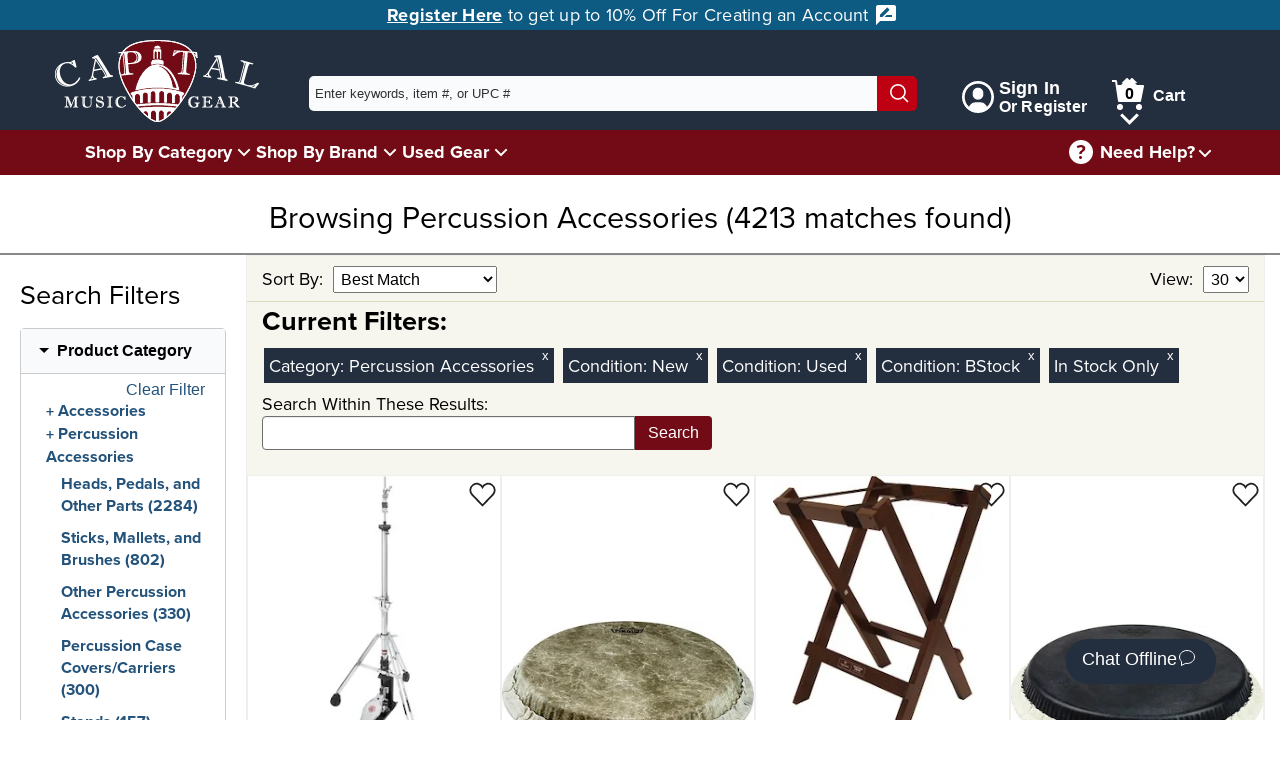

--- FILE ---
content_type: text/html; charset=utf-8
request_url: https://capitalmusicgear.com/accessories/percussion-accessories
body_size: 30428
content:

<!DOCTYPE html>
<html lang="en">
<head>
    <meta charset="utf-8">
    <meta name="viewport" content="width=device-width, initial-scale=1.0">
    <title>Search Results - Percussion Accessories - Page 1 | Capital Music Gear</title>
    <meta name="description" content="Capital Music Gear has a full line of music products.">
    <link rel="apple-touch-icon" sizes="180x180" href="/apple-touch-icon.png">
    <link rel="icon" type="image/png" sizes="32x32" href="/favicon-32x32.png">
    <link rel="icon" type="image/png" sizes="16x16" href="/favicon-16x16.png">
    <link rel="mask-icon" href="/safari-pinned-tab.svg" color="#852121">
    <meta name="msapplication-TileColor" content="#ffffff">
    <meta name="theme-color" content="#ffffff">

    <!-- Twitter Card data -->
    <meta name="twitter:card" content="summary_large_image">
    <meta name="twitter:site" content="@capital_gear">

        <meta name="robots" content="noindex">

    <!-- Open Graph data -->
    <meta property="og:title" content="Search Results - Percussion Accessories - Page 1">
    <meta property="og:description" content="Capital Music Gear has a full line of music products at capitalmusicgear.com. Get discounts for posting reviews and donate to a music charity of your choice!">
    <meta property="og:type" content="product.group">
    <meta property="og:url" content="https://capitalmusicgear.com/accessories/percussion-accessories">
    <meta property="og:site_name" content="Capital Music Gear">
        <meta property="og:image" content="https://capitalmusicgear.com/Content/Images/logo-1200.jpg">





    <link rel="stylesheet" href="/content/css/initial.min.css">
    <link rel="stylesheet" href="/content/css/grid.min.css">

    <link rel="stylesheet" href="https://use.typekit.net/lbr6tnr.css">

    <!-- Google tag (gtag.js) -->
    <script async src="https://www.googletagmanager.com/gtag/js?id=G-VB8QJYTWW3"></script>
    <script>
        window.dataLayer = window.dataLayer || [];
        function gtag() { dataLayer.push(arguments); }
        gtag('js', new Date());

        gtag('config', 'G-VB8QJYTWW3');
        gtag('config', 'AW-782013516');

    </script>

    <!-- Bing Tracking -->
    <script>
        (function (w, d, t, r, u) {
            var f, n, i;
            w[u] = w[u] || [], f = function () {
                var o = { ti: "295015532", enableAutoSpaTracking: true };
                o.q = w[u], w[u] = new UET(o), w[u].push("pageLoad")
            },
                n = d.createElement(t), n.src = r, n.async = 1, n.onload = n.onreadystatechange = function () {
                    var s = this.readyState;
                    s && s !== "loaded" && s !== "complete" || (f(), n.onload = n.onreadystatechange = null)
                },
                i = d.getElementsByTagName(t)[0], i.parentNode.insertBefore(n, i)
        })
            (window, document, "script", "//bat.bing.com/bat.js", "uetq");
    </script>


    <script src="/content/js/initial.min.js?ver=1218251203"></script>
    <script defer src="/content/js/main.min.js?ver=1218251204"></script>


    <!-- Facebook Pixel Code -->
    <script>
        !function (f, b, e, v, n, t, s) {
            if (f.fbq) return; n = f.fbq = function () {
                n.callMethod ?
                    n.callMethod.apply(n, arguments) : n.queue.push(arguments)
            };
            if (!f._fbq) f._fbq = n; n.push = n; n.loaded = !0; n.version = '2.0';
            n.queue = []; t = b.createElement(e); t.async = !0;
            t.src = v; s = b.getElementsByTagName(e)[0];
            s.parentNode.insertBefore(t, s)
        }(window, document, 'script',
            'https://connect.facebook.net/en_US/fbevents.js');
        fbq('init', '636838353834339');
        fbq('track', 'PageView');
    </script>
    <!-- End Facebook Pixel Code -->

</head>

<body class="no-js">
            <script type="text/javascript">
                (function (c, l, a, r, i, t, y) {
                    c[a] = c[a] || function () { (c[a].q = c[a].q || []).push(arguments) };
                    t = l.createElement(r); t.async = 1; t.src = "https://www.clarity.ms/tag/" + i;
                    y = l.getElementsByTagName(r)[0]; y.parentNode.insertBefore(t, y);
                })(window, document, "clarity", "script", "66vpka6j1o");
            </script>
        <script>document.body.className = ""; if ('animation' in document.documentElement.style) { document.body.className = document.body.className + " animationSupported"; }</script>

<link rel="stylesheet" href="/content/css/header.min.css">
<a href="#pageContent" class="skipLink">Skip to main content</a>
<header id="mainHeader">
        <div id="adBar">
            <a href="/account/register">
                Register Here
            </a> to get up to 10% Off For Creating an Account <svg aria-hidden="true" xmlns="http://www.w3.org/2000/svg" width="24" height="24" viewBox="0 0 24 24">
                <g class="nc-icon-wrapper" fill="#ffffff">
                    <path d="M20 2H4c-1.1 0-1.99.9-1.99 2L2 22l4-4h14c1.1 0 2-.9 2-2V4c0-1.1-.9-2-2-2zM6 14v-2.47l6.88-6.88c.2-.2.51-.2.71 0l1.77 1.77c.2.2.2.51 0 .71L8.47 14H6zm12 0h-7.5l2-2H18v2z"></path>
                </g>
            </svg>

        </div>
    <nav aria-label="Customer Service" id="topBar">
        <div class="container lg">
            <a id="logo" href="/" title="Home">
                <img src="/content/images/logo_latest.png" alt="Capital Music Gear Logo">
            </a>
            <form id="topSearch" action="/search" method="get">
                <div id="searchDiv">
                    <input id="searchTerm" aria-label="Enter keywords, item #, or UPC # to search for - Start typing, then use the up and down arrows to select an option from the list" name="keywords" type="text" autocomplete="off" placeholder="Enter keywords, item #, or UPC #" value="">
                    <div id="searchTermSuggestions" class="hidden">
                    </div>
                    <button type="submit" aria-label="Search"><svg aria-hidden="true" version="1.1" xmlns="http://www.w3.org/2000/svg" xmlns:xlink="http://www.w3.org/1999/xlink" x="0px" y="0px" viewBox="0 0 24 24" xml:space="preserve" width="24" height="24"><g class="nc-icon-wrapper" fill="#fff"><line data-color="color-2" fill="none" stroke="#fff" stroke-width="2" stroke-linecap="square" stroke-miterlimit="10" x1="22" y1="22" x2="16.4" y2="16.4" stroke-linejoin="miter"></line> <circle fill="none" stroke="#fff" stroke-width="2" stroke-linecap="square" stroke-miterlimit="10" cx="10" cy="10" r="9" stroke-linejoin="miter"></circle></g></svg></button>
                </div>
            </form>
            <nav id="login_Cart">
                    <aside><a href="/Account/Login"><svg aria-hidden="true" version="1.1" xmlns="http://www.w3.org/2000/svg" xmlns:xlink="http://www.w3.org/1999/xlink" x="0px" y="0px" viewBox="0 0 24 24" xml:space="preserve" width="24" height="24"><g class="nc-icon-wrapper" fill="#ffffff"><path fill="#ffffff" d="M12,0C5.383,0,0,5.383,0,12s5.383,12,12,12s12-5.383,12-12S18.617,0,12,0z M18.698,19.404 C18.034,17.431,16.198,16,14,16h-4c-2.198,0-4.032,1.432-4.696,3.405C3.281,17.574,2,14.937,2,12C2,6.486,6.486,2,12,2 s10,4.486,10,10C22,14.936,20.72,17.573,18.698,19.404z"></path> <path data-color="color-2" fill="#ffffff" d="M12,5C9.791,5,8,6.791,8,9v1c0,2.209,1.791,4,4,4s4-1.791,4-4V9C16,6.791,14.209,5,12,5z"></path></g></svg><div class="signIn"><span>Sign In</span><span>Or Register</span></div></a></aside>
                <aside id="cartSection" class="cartNotEmpty shadowWrap">
                    <a href="/Shopping/ViewCart" id="cartLink" class="hoverExpander">
                        <svg aria-hidden="true" version="1.1" xmlns="http://www.w3.org/2000/svg" xmlns:xlink="http://www.w3.org/1999/xlink" x="0px" y="0px" viewBox="0 0 32 32" xml:space="preserve" width="32" height="32"><g class="nc-icon-wrapper" fill="#ffffff"><circle data-color="color-2" fill="#ffffff" cx="8" cy="29" r="3"></circle> <circle data-color="color-2" fill="#ffffff" cx="27" cy="29" r="3"></circle> <path fill="#ffffff" d="M28,24H7c-0.495,0-0.916-0.362-0.989-0.852L3.139,4H0V2h4c0.495,0,0.916,0.362,0.989,0.852L5.611,7H31 c0.3,0,0.583,0.134,0.773,0.366c0.19,0.231,0.266,0.536,0.207,0.83l-3,15C28.887,23.664,28.477,24,28,24z"></path> <path class="cartEmptyHide" fill="#ffffff" d="M25.414,5l-4.707-4.707c-0.391-0.391-1.023-0.391-1.414,0L17.5,2.086l-1.793-1.793 c-0.391-0.391-1.023-0.391-1.414,0L9.586,5H25.414z"></path></g></svg>
                        <span class="numInCart">0</span><span>Cart</span>
                    </a>
                    <button class="shadow" aria-expanded="false" aria-label="Cart Menu">
                        <img src="/content/images/icons/downArrow.svg" alt="">
                    </button>
                    <div id="cartPopup" class="hidden shadowPopup empty">

                            <div class="cartBody emptyCart">
                                <img src="/content/images/emptyCart.svg" alt="">
                                <div>
                                    <p>Your shopping cart is empty!</p>
                                    <p>Time to find something great.</p>
                                </div>
                            </div>

                    </div>
                </aside>
            </nav>
        </div>
    </nav>
    <nav aria-label="Main" id="secondBar">
        <div class="container lg">
            <nav id="mainNav">
                <ul>
                    <li class="shadow" id="shopByCategory">
                        <a href="/categories" class="hoverExpander">Shop By Category</a>
                    </li>
                    <li class="shadowWrap">
                        <button class="shadow" aria-expanded="false" aria-label="Shop By Category Menu">
                            <img src="/content/images/icons/downArrow.svg" alt="">
                        </button>
                        <div id="categorySection" class="shadowPopup hidden">
                            <ul class="dropMenu menu-aim">
                                    <li class="sec_expander menu-aim__item">
                                        <div class="linkWrap">
                                            <a href="/guitars" class="menu-aim__item-name">Guitars</a>
                                                <button class="expand" tabindex="0" aria-expanded="false" aria-label="Guitars Menu"><svg version="1.1" viewBox="0 0 16 16" xml:space="preserve" width="16" height="16"><title>minimal right</title><g class="nc-icon-wrapper"><polygon points="4.9,15.7 3.4,14.3 9.7,8 3.4,1.7 4.9,0.3 12.6,8 "></polygon></g></svg></button>
                                        </div>
                                            <div class="popOut menu-aim__item-submenu">
                                                <ul class="row">
                                                    <li class="topLi">Guitars</li>
                                                        <li class="col-md-6"><a href="/guitars/electric">Electric Guitars</a></li>
                                                        <li class="col-md-6"><a href="/guitars/acoustic-guitars">Acoustic Guitars</a></li>
                                                        <li class="col-md-6"><a href="/guitars/guitar-amplifiers">Guitar Amplifiers</a></li>
                                                        <li class="col-md-6"><a href="/guitars/effects-processors">Guitar Effects Pedals</a></li>
                                                        <li class="col-md-6"><a href="/guitars/guitar-strings">Guitar Strings</a></li>
                                                        <li class="col-md-6"><a href="/guitars/fretted-instrument-accessories">Fretted Instrument Accessories</a></li>
                                                        <li class="col-md-6"><a href="/guitars/guitar-books-sheet-music-media">Guitar Books, Sheet Music, and Media</a></li>
                                                </ul>
                                                <a href="/guitars" aria-label="View All Guitars" class="viewAll">View All</a>
                                            </div>
                                    </li>
                                    <li class="sec_expander menu-aim__item">
                                        <div class="linkWrap">
                                            <a href="/bass" class="menu-aim__item-name">Bass Guitars</a>
                                                <button class="expand" tabindex="0" aria-expanded="false" aria-label="Bass Guitars Menu"><svg version="1.1" viewBox="0 0 16 16" xml:space="preserve" width="16" height="16"><title>minimal right</title><g class="nc-icon-wrapper"><polygon points="4.9,15.7 3.4,14.3 9.7,8 3.4,1.7 4.9,0.3 12.6,8 "></polygon></g></svg></button>
                                        </div>
                                            <div class="popOut menu-aim__item-submenu">
                                                <ul class="row">
                                                    <li class="topLi">Bass Guitars</li>
                                                        <li class="col-md-6"><a href="/bass/bass-guitars">Bass Guitars</a></li>
                                                        <li class="col-md-6"><a href="/bass/bass-guitar-amps">Bass Guitar Amplifiers</a></li>
                                                        <li class="col-md-6"><a href="/bass/bass-effect-pedals">Bass Effect Pedals</a></li>
                                                        <li class="col-md-6"><a href="/bass/bass-guitar-strings">Bass Guitar Strings</a></li>
                                                        <li class="col-md-6"><a href="/bass/fretted-instrument-accessories">Fretted Instrument Accessories</a></li>
                                                        <li class="col-md-6"><a href="/bass/bass-guitar-books-sheet-music-media">Bass Guitar Books, Sheet Music, and Media</a></li>
                                                </ul>
                                                <a href="/bass" aria-label="View All Bass Guitars" class="viewAll">View All</a>
                                            </div>
                                    </li>
                                    <li class="sec_expander menu-aim__item">
                                        <div class="linkWrap">
                                            <a href="/band-and-orchestra" class="menu-aim__item-name">Band and Orchestra</a>
                                                <button class="expand" tabindex="0" aria-expanded="false" aria-label="Band and Orchestra Menu"><svg version="1.1" viewBox="0 0 16 16" xml:space="preserve" width="16" height="16"><title>minimal right</title><g class="nc-icon-wrapper"><polygon points="4.9,15.7 3.4,14.3 9.7,8 3.4,1.7 4.9,0.3 12.6,8 "></polygon></g></svg></button>
                                        </div>
                                            <div class="popOut menu-aim__item-submenu">
                                                <ul class="row">
                                                    <li class="topLi">Band and Orchestra</li>
                                                        <li class="col-md-6"><a href="/band-and-orchestra/brass-instruments">Brass Instruments</a></li>
                                                        <li class="col-md-6"><a href="/band-and-orchestra/woodwind-instruments">Woodwind Instruments</a></li>
                                                        <li class="col-md-6"><a href="/band-and-orchestra/stringed-instruments">Stringed Instruments</a></li>
                                                        <li class="col-md-6"><a href="/band-and-orchestra/brass-accessories">Brass Accessories</a></li>
                                                        <li class="col-md-6"><a href="/band-and-orchestra/woodwind-accessories">Woodwind Accessories</a></li>
                                                        <li class="col-md-6"><a href="/band-and-orchestra/string-accessories">Stringed Instrument Accessories</a></li>
                                                        <li class="col-md-6"><a href="/band-and-orchestra/ensemble-books-sheet-music-media">Ensemble Books, Sheet Music, and Media</a></li>
                                                        <li class="col-md-6"><a href="/band-and-orchestra/brass-books-sheet-music-media">Brass Books, Sheet Music, and Media</a></li>
                                                        <li class="col-md-6"><a href="/band-and-orchestra/woodwind-books-sheet-music-media">Woodwind Books, Sheet Music, and Media</a></li>
                                                        <li class="col-md-6"><a href="/band-and-orchestra/stringed-instrument-books-sheet-music-media">Stringed Instrument Books, Sheet Music, and Media</a></li>
                                                </ul>
                                                <a href="/band-and-orchestra" aria-label="View All Band and Orchestra" class="viewAll">View All</a>
                                            </div>
                                    </li>
                                    <li class="sec_expander menu-aim__item">
                                        <div class="linkWrap">
                                            <a href="/drums-and-percussion" class="menu-aim__item-name">Drums and Percussion</a>
                                                <button class="expand" tabindex="0" aria-expanded="false" aria-label="Drums and Percussion Menu"><svg version="1.1" viewBox="0 0 16 16" xml:space="preserve" width="16" height="16"><title>minimal right</title><g class="nc-icon-wrapper"><polygon points="4.9,15.7 3.4,14.3 9.7,8 3.4,1.7 4.9,0.3 12.6,8 "></polygon></g></svg></button>
                                        </div>
                                            <div class="popOut menu-aim__item-submenu">
                                                <ul class="row">
                                                    <li class="topLi">Drums and Percussion</li>
                                                        <li class="col-md-6"><a href="/drums-and-percussion/acoustic-drums-sets">Acoustic Drums and Sets</a></li>
                                                        <li class="col-md-6"><a href="/drums-and-percussion/electronic-drums-sets">Electronic Drums and Sets</a></li>
                                                        <li class="col-md-6"><a href="/drums-and-percussion/cymbals">Cymbals</a></li>
                                                        <li class="col-md-6"><a href="/drums-and-percussion/hand-percussion">Hand Percussion</a></li>
                                                        <li class="col-md-6"><a href="/drums-and-percussion/mallet-percussion">Mallet Percussion</a></li>
                                                        <li class="col-md-6"><a href="/drums-and-percussion/other-percussion-instruments">Other Percussion Instruments</a></li>
                                                        <li class="col-md-6"><a href="/drums-and-percussion/percussion-accessories">Percussion Accessories</a></li>
                                                        <li class="col-md-6"><a href="/drums-and-percussion/percussion">Percussion Amplifiers</a></li>
                                                        <li class="col-md-6"><a href="/drums-and-percussion/percussion-books-sheet-music-media">Percussion Books, Sheet Music, and Media</a></li>
                                                </ul>
                                                <a href="/drums-and-percussion" aria-label="View All Drums and Percussion" class="viewAll">View All</a>
                                            </div>
                                    </li>
                                    <li class="sec_expander menu-aim__item">
                                        <div class="linkWrap">
                                            <a href="/keyboards-and-pianos" class="menu-aim__item-name">Keyboards and Pianos</a>
                                                <button class="expand" tabindex="0" aria-expanded="false" aria-label="Keyboards and Pianos Menu"><svg version="1.1" viewBox="0 0 16 16" xml:space="preserve" width="16" height="16"><title>minimal right</title><g class="nc-icon-wrapper"><polygon points="4.9,15.7 3.4,14.3 9.7,8 3.4,1.7 4.9,0.3 12.6,8 "></polygon></g></svg></button>
                                        </div>
                                            <div class="popOut menu-aim__item-submenu">
                                                <ul class="row">
                                                    <li class="topLi">Keyboards and Pianos</li>
                                                        <li class="col-md-6"><a href="/keyboards-and-pianos/acoustic-digital-pianos">Acoustic and Digital Pianos</a></li>
                                                        <li class="col-md-6"><a href="/keyboards-and-pianos/keyboards">Keyboards</a></li>
                                                        <li class="col-md-6"><a href="/keyboards-and-pianos/controllers">Controllers</a></li>
                                                        <li class="col-md-6"><a href="/keyboards-and-pianos/other-keyboard-related-instruments">Other Keyboard and Related Instruments</a></li>
                                                        <li class="col-md-6"><a href="/keyboards-and-pianos/keyboard">Keyboard Amplifiers</a></li>
                                                        <li class="col-md-6"><a href="/keyboards-and-pianos/keyboard-piano-accessories">Keyboard and Piano Accessories</a></li>
                                                        <li class="col-md-6"><a href="/keyboards-and-pianos/keyboards-piano-books-sheet-music-media">Keyboards and Piano Books, Sheet Music, and Media</a></li>
                                                </ul>
                                                <a href="/keyboards-and-pianos" aria-label="View All Keyboards and Pianos" class="viewAll">View All</a>
                                            </div>
                                    </li>
                                    <li class="sec_expander menu-aim__item">
                                        <div class="linkWrap">
                                            <a href="/ukes-mandolins-harmonicas-other-instruments" class="menu-aim__item-name">Ukes, Mandolins, Harmonicas, and Other Instruments</a>
                                                <button class="expand" tabindex="0" aria-expanded="false" aria-label="Ukes, Mandolins, Harmonicas, and Other Instruments Menu"><svg version="1.1" viewBox="0 0 16 16" xml:space="preserve" width="16" height="16"><title>minimal right</title><g class="nc-icon-wrapper"><polygon points="4.9,15.7 3.4,14.3 9.7,8 3.4,1.7 4.9,0.3 12.6,8 "></polygon></g></svg></button>
                                        </div>
                                            <div class="popOut menu-aim__item-submenu">
                                                <ul class="row">
                                                    <li class="topLi">Ukes, Mandolins, Harmonicas, and Other Instruments</li>
                                                        <li class="col-md-6"><a href="/ukes-mandolins-harmonicas-other-instruments/ukes-mandolins-other-plucked-instruments">Ukes, Mandolins, and Other Plucked Instruments</a></li>
                                                        <li class="col-md-6"><a href="/ukes-mandolins-harmonicas-other-instruments/harmonicas">Harmonicas</a></li>
                                                        <li class="col-md-6"><a href="/ukes-mandolins-harmonicas-other-instruments/other">Other Folk and Traditional Instruments</a></li>
                                                        <li class="col-md-6"><a href="/ukes-mandolins-harmonicas-other-instruments/accessories">Accessories</a></li>
                                                        <li class="col-md-6"><a href="/ukes-mandolins-harmonicas-other-instruments/folk-traditional-books-sheet-music-media">Folk and Traditional Books, Sheet Music, and Media</a></li>
                                                </ul>
                                                <a href="/ukes-mandolins-harmonicas-other-instruments" aria-label="View All Ukes, Mandolins, Harmonicas, and Other Instruments" class="viewAll">View All</a>
                                            </div>
                                    </li>
                                    <li class="sec_expander menu-aim__item">
                                        <div class="linkWrap">
                                            <a href="/amps-and-effects" class="menu-aim__item-name">Amps and Effects</a>
                                                <button class="expand" tabindex="0" aria-expanded="false" aria-label="Amps and Effects Menu"><svg version="1.1" viewBox="0 0 16 16" xml:space="preserve" width="16" height="16"><title>minimal right</title><g class="nc-icon-wrapper"><polygon points="4.9,15.7 3.4,14.3 9.7,8 3.4,1.7 4.9,0.3 12.6,8 "></polygon></g></svg></button>
                                        </div>
                                            <div class="popOut menu-aim__item-submenu">
                                                <ul class="row">
                                                    <li class="topLi">Amps and Effects</li>
                                                        <li class="col-md-6"><a href="/amps-and-effects/guitar-bass-amplifiers">Guitar and Bass Amplifiers</a></li>
                                                        <li class="col-md-6"><a href="/amps-and-effects/keyboard-drum-other-instrument-amplifiers">Keyboard, Drum, and Other Instrument Amplifiers</a></li>
                                                        <li class="col-md-6"><a href="/amps-and-effects/effects-pedals-processors">Effects Pedals and Processors</a></li>
                                                        <li class="col-md-6"><a href="/amps-and-effects/amp-effect-parts-accessories">Amp and Effect Parts and Accessories</a></li>
                                                </ul>
                                                <a href="/amps-and-effects" aria-label="View All Amps and Effects" class="viewAll">View All</a>
                                            </div>
                                    </li>
                                    <li class="sec_expander menu-aim__item">
                                        <div class="linkWrap">
                                            <a href="/pro-audio" class="menu-aim__item-name">Pro Audio</a>
                                                <button class="expand" tabindex="0" aria-expanded="false" aria-label="Pro Audio Menu"><svg version="1.1" viewBox="0 0 16 16" xml:space="preserve" width="16" height="16"><title>minimal right</title><g class="nc-icon-wrapper"><polygon points="4.9,15.7 3.4,14.3 9.7,8 3.4,1.7 4.9,0.3 12.6,8 "></polygon></g></svg></button>
                                        </div>
                                            <div class="popOut menu-aim__item-submenu">
                                                <ul class="row">
                                                    <li class="topLi">Pro Audio</li>
                                                        <li class="col-md-6"><a href="/pro-audio/speakers">Speakers</a></li>
                                                        <li class="col-md-6"><a href="/pro-audio/headphones-earphones">Headphones &amp; Earphones</a></li>
                                                        <li class="col-md-6"><a href="/pro-audio/power-amplifiers">Power Amplifiers</a></li>
                                                        <li class="col-md-6"><a href="/pro-audio/mixers">Mixers</a></li>
                                                        <li class="col-md-6"><a href="/pro-audio/interfaces">Interfaces</a></li>
                                                        <li class="col-md-6"><a href="/pro-audio/processers">Processers</a></li>
                                                        <li class="col-md-6"><a href="/pro-audio/microphones">Microphones</a></li>
                                                        <li class="col-md-6"><a href="/pro-audio/recording-playback">Recording and Playback</a></li>
                                                        <li class="col-md-6"><a href="/pro-audio/racks-cases-stands">Racks, Cases, and Stands</a></li>
                                                        <li class="col-md-6"><a href="/pro-audio/studio-equipment">Studio Equipment</a></li>
                                                        <li class="col-md-6"><a href="/pro-audio/cables-parts-other-pro-audio-accessories">Cables, Parts, and Other Pro Audio Accessories</a></li>
                                                </ul>
                                                <a href="/pro-audio" aria-label="View All Pro Audio" class="viewAll">View All</a>
                                            </div>
                                    </li>
                                    <li class="sec_expander menu-aim__item">
                                        <div class="linkWrap">
                                            <a href="/microphones" class="menu-aim__item-name">Microphones</a>
                                                <button class="expand" tabindex="0" aria-expanded="false" aria-label="Microphones Menu"><svg version="1.1" viewBox="0 0 16 16" xml:space="preserve" width="16" height="16"><title>minimal right</title><g class="nc-icon-wrapper"><polygon points="4.9,15.7 3.4,14.3 9.7,8 3.4,1.7 4.9,0.3 12.6,8 "></polygon></g></svg></button>
                                        </div>
                                            <div class="popOut menu-aim__item-submenu">
                                                <ul class="row">
                                                    <li class="topLi">Microphones</li>
                                                        <li class="col-md-6"><a href="/microphones/ios">IOS Microphones</a></li>
                                                        <li class="col-md-6"><a href="/microphones/usb">USB Microphones</a></li>
                                                        <li class="col-md-6"><a href="/microphones/microphones-wired">Wired Microphones</a></li>
                                                        <li class="col-md-6"><a href="/microphones/microphones-wireless">Wireless Microphones</a></li>
                                                        <li class="col-md-6"><a href="/microphones/usb">USB Microphones</a></li>
                                                        <li class="col-md-6"><a href="/microphones/ios">IOS Microphones</a></li>
                                                        <li class="col-md-6"><a href="/microphones/microphone-accessories">Microphone Accessories</a></li>
                                                </ul>
                                                <a href="/microphones" aria-label="View All Microphones" class="viewAll">View All</a>
                                            </div>
                                    </li>
                                    <li class="sec_expander menu-aim__item">
                                        <div class="linkWrap">
                                            <a href="/dj-lighting" class="menu-aim__item-name">DJ and Lighting</a>
                                                <button class="expand" tabindex="0" aria-expanded="false" aria-label="DJ and Lighting Menu"><svg version="1.1" viewBox="0 0 16 16" xml:space="preserve" width="16" height="16"><title>minimal right</title><g class="nc-icon-wrapper"><polygon points="4.9,15.7 3.4,14.3 9.7,8 3.4,1.7 4.9,0.3 12.6,8 "></polygon></g></svg></button>
                                        </div>
                                            <div class="popOut menu-aim__item-submenu">
                                                <ul class="row">
                                                    <li class="topLi">DJ and Lighting</li>
                                                        <li class="col-md-6"><a href="/dj-lighting/lighting">Lighting</a></li>
                                                        <li class="col-md-6"><a href="/dj-lighting/lighting-peripherals">Lighting Peripherals</a></li>
                                                        <li class="col-md-6"><a href="/dj-lighting/recording-playback">Recording and Playback</a></li>
                                                        <li class="col-md-6"><a href="/dj-lighting/dj-lighting-accessories">DJ and Lighting Accessories</a></li>
                                                </ul>
                                                <a href="/dj-lighting" aria-label="View All DJ and Lighting" class="viewAll">View All</a>
                                            </div>
                                    </li>
                                    <li class="sec_expander menu-aim__item">
                                        <div class="linkWrap">
                                            <a href="/accessories" class="menu-aim__item-name">Accessories</a>
                                                <button class="expand" tabindex="0" aria-expanded="false" aria-label="Accessories Menu"><svg version="1.1" viewBox="0 0 16 16" xml:space="preserve" width="16" height="16"><title>minimal right</title><g class="nc-icon-wrapper"><polygon points="4.9,15.7 3.4,14.3 9.7,8 3.4,1.7 4.9,0.3 12.6,8 "></polygon></g></svg></button>
                                        </div>
                                            <div class="popOut menu-aim__item-submenu">
                                                <ul class="row">
                                                    <li class="topLi">Accessories</li>
                                                        <li class="col-md-6"><a href="/accessories/cases-and-bags">Cases and Bags</a></li>
                                                        <li class="col-md-6"><a href="/accessories/strings">Strings</a></li>
                                                        <li class="col-md-6"><a href="/accessories/effects-pedals-processors">Effects Pedals and Processors</a></li>
                                                        <li class="col-md-6"><a href="/accessories/fretted-instrument-accessories">Fretted Instrument Accessories</a></li>
                                                        <li class="col-md-6"><a href="/accessories/brass-accessories">Brass Accessories</a></li>
                                                        <li class="col-md-6"><a href="/accessories/woodwind-accessories">Woodwind Accessories</a></li>
                                                        <li class="col-md-6"><a href="/accessories/string-accessories">Stringed Instrument Accessories</a></li>
                                                        <li class="col-md-6"><a href="/accessories/percussion-accessories">Percussion Accessories</a></li>
                                                        <li class="col-md-6"><a href="/accessories/keyboard-piano-accessories">Keyboard and Piano Accessories</a></li>
                                                        <li class="col-md-6"><a href="/accessories/amp-effect-parts-accessories">Amp and Effect Parts and Accessories</a></li>
                                                        <li class="col-md-6"><a href="/accessories/cables-parts-other-pro-audio-accessories">Cables, Parts, and Other Pro Audio Accessories</a></li>
                                                        <li class="col-md-6"><a href="/accessories/dj-lighting-accessories">DJ and Lighting Accessories</a></li>
                                                        <li class="col-md-6"><a href="/accessories/tuners-music-stands-other-accessories">Tuners, Music Stands, and Other Accessories</a></li>
                                                </ul>
                                                <a href="/accessories" aria-label="View All Accessories" class="viewAll">View All</a>
                                            </div>
                                    </li>
                                    <li class="sec_expander menu-aim__item">
                                        <div class="linkWrap">
                                            <a href="/Books-Sheet-Music-and-Media" class="menu-aim__item-name">Books, Sheet Music, and Media</a>
                                                <button class="expand" tabindex="0" aria-expanded="false" aria-label="Books, Sheet Music, and Media Menu"><svg version="1.1" viewBox="0 0 16 16" xml:space="preserve" width="16" height="16"><title>minimal right</title><g class="nc-icon-wrapper"><polygon points="4.9,15.7 3.4,14.3 9.7,8 3.4,1.7 4.9,0.3 12.6,8 "></polygon></g></svg></button>
                                        </div>
                                            <div class="popOut menu-aim__item-submenu">
                                                <ul class="row">
                                                    <li class="topLi">Books, Sheet Music, and Media</li>
                                                        <li class="col-md-6"><a href="/Books-Sheet-Music-and-Media/Digital-Downloads">Digital Downloads</a></li>
                                                        <li class="col-md-6"><a href="/Books-Sheet-Music-and-Media/media">Media</a></li>
                                                        <li class="col-md-6"><a href="/Books-Sheet-Music-and-Media/software">Software</a></li>
                                                        <li class="col-md-6"><a href="/Books-Sheet-Music-and-Media/ensemble">Ensemble</a></li>
                                                        <li class="col-md-6"><a href="/Books-Sheet-Music-and-Media/instructional-for-students-lessons">Instructional for Students/Lessons</a></li>
                                                        <li class="col-md-6"><a href="/Books-Sheet-Music-and-Media/miscellaneous">Miscellaneous</a></li>
                                                        <li class="col-md-6"><a href="/Books-Sheet-Music-and-Media/solo-performance-pieces">Solo Performance Pieces</a></li>
                                                </ul>
                                                <a href="/Books-Sheet-Music-and-Media" aria-label="View All Books, Sheet Music, and Media" class="viewAll">View All</a>
                                            </div>
                                    </li>
                                    <li class="sec_expander menu-aim__item">
                                        <div class="linkWrap">
                                            <a href="/gifts-and-novelty" class="menu-aim__item-name">Gifts, Clothing, and Novelty</a>
                                                <button class="expand" tabindex="0" aria-expanded="false" aria-label="Gifts, Clothing, and Novelty Menu"><svg version="1.1" viewBox="0 0 16 16" xml:space="preserve" width="16" height="16"><title>minimal right</title><g class="nc-icon-wrapper"><polygon points="4.9,15.7 3.4,14.3 9.7,8 3.4,1.7 4.9,0.3 12.6,8 "></polygon></g></svg></button>
                                        </div>
                                            <div class="popOut menu-aim__item-submenu">
                                                <ul class="row">
                                                    <li class="topLi">Gifts, Clothing, and Novelty</li>
                                                        <li class="col-md-6"><a href="/gifts-and-novelty/clothing">Clothing</a></li>
                                                        <li class="col-md-6"><a href="/gifts-and-novelty/jewelry">Jewelry</a></li>
                                                        <li class="col-md-6"><a href="/gifts-and-novelty/toys-novelties">Toys and novelties</a></li>
                                                </ul>
                                                <a href="/gifts-and-novelty" aria-label="View All Gifts, Clothing, and Novelty" class="viewAll">View All</a>
                                            </div>
                                    </li>
                            </ul>
                        </div>
                    </li>
                    <li id="shopByBrand" class="shadow">
                        <a class="hoverExpander" href="/brands">Shop By Brand</a>
                    </li>
                    <li class="shadowWrap">
                        <button class="shadow" aria-expanded="false" aria-label="Shop By Brand Menu">
                            <img src="/content/images/icons/downArrow.svg" alt="">
                        </button>
                        <div id="brandSection" class="shadowPopup hidden">
                            <ul class="dropMenu">
                                    <li><a href="/A-Tempo-Percussion">A Tempo Percussion</a></li>
                                    <li><a href="/Alfred-Publishing">Alfred Publishing</a></li>
                                    <li><a href="/Arriba-Cases">Arriba Cases</a></li>
                                    <li><a href="/Audio-Technica">Audio-Technica</a></li>
                                    <li><a href="/Cordial-Cables">Cordial Cables</a></li>
                                    <li><a href="/Dakota-Saxophones">Dakota Saxophones</a></li>
                                    <li><a href="/Flight">Flight</a></li>
                                    <li><a href="/Furman">Furman</a></li>
                                    <li><a href="/Gator">Gator</a></li>
                                    <li><a href="/Gemini">Gemini</a></li>
                                    <li><a href="/Gibraltar-57">Gibraltar</a></li>
                                    <li><a href="/Gretsch-Drums">Gretsch Drums</a></li>
                                    <li><a href="/Hal-Leonard">Hal Leonard</a></li>
                                    <li><a href="/John-Packer">John Packer</a></li>
                                    <li><a href="/LR-Baggs">L.R. Baggs</a></li>
                                    <li><a href="/Laney">Laney</a></li>
                                    <li><a href="/Nady">Nady</a></li>
                                    <li><a href="/On-Stage">On-Stage</a></li>
                                    <li><a href="/Ortega-Guitars">Ortega Guitars</a></li>
                                    <li><a href="/Palmer">Palmer</a></li>
                                    <li><a href="/Percussion-Plus">Percussion Plus</a></li>
                                    <li><a href="/Phaeton-Trumpets">Phaeton Trumpets</a></li>
                                    <li><a href="/Presonus">PreSonus</a></li>
                                    <li><a href="/Quik-Lok-Usa">Quik Lok USA</a></li>
                                    <li><a href="/Randall">Randall</a></li>
                                    <li><a href="/Remo">Remo</a></li>
                                    <li><a href="/Rhythm-Band">Rhythm Band</a></li>
                                    <li><a href="/Stagg">STAGG</a></li>
                                    <li><a href="/Suzuki">Suzuki</a></li>
                                    <li><a href="/Toca">Toca</a></li>
                                    <li><a href="/Tycoon-Percussion">Tycoon Percussion</a></li>
                                    <li><a href="/Wd-Music">WD Music</a></li>
                                <li><a href="/brands">View All Brands</a></li>
                            </ul>
                        </div>
                    </li>
                    <li id="usedGearHead" class="shadow">
                        <a class="hoverExpander" href="/search?IncludeNew=false&IncludeUsed=true">Used Gear</a>
                    </li>
                    <li class="shadowWrap">
                        <button class="shadow" aria-expanded="false" aria-label="Used Gear Menu">
                            <img src="/content/images/icons/downArrow.svg" alt="">
                        </button>
                        <div id="usedGearSection" class="shadowPopup hidden">
                            <ul class="dropMenu">
                                <li><a href="/used-gear">Trade In Your Used Gear</a></li>
                                <li><a class="lastOfList" href="/search?IncludeNew=false&IncludeUsed=true">Browse Used Gear</a></li>
                            </ul>
                        </div>
                    </li>
                </ul>
            </nav>
            <aside id="contactHeader" class="shadowWrap">
                <div class="hoverExpander" style="display: block; float: right; line-height: 45px;">
                    <svg aria-hidden="true" version="1.1" viewBox="0 0 24 24" xml:space="preserve" width="24" height="24" style="vertical-align: middle; margin: 0 2px 3px 0;"><g><path fill="#fff" d="M12,0C5.383,0,0,5.383,0,12s5.383,12,12,12s12-5.383,12-12S18.617,0,12,0z M11.5,19 c-0.828,0-1.5-0.672-1.5-1.5s0.672-1.5,1.5-1.5s1.5,0.672,1.5,1.5S12.328,19,11.5,19z M15.811,10.127 c-0.309,0.495-0.896,1.051-1.762,1.669c-1.401,1.036-1.363,1.266-1.363,2.204h-2.457c0-0.733-0.016-1.296,0.38-1.981 c0.253-0.439,0.717-0.906,1.391-1.4c0.809-0.578,1.595-1.135,1.595-2.105c0-0.909-0.778-1.233-1.687-1.233 c-0.927,0-1.984,0.303-3.171,0.909l-1.011-2.03c2.157-1.209,5.561-1.756,7.422-0.241C16.514,7.032,16.522,8.989,15.811,10.127z"></path></g></svg>
                    Need Help?
                </div>
                <button id="needHelpButtonOpen" class="shadow" aria-expanded="false" aria-label="Need help menu">
                    <img src="/content/images/icons/downArrow.svg" alt="">
                </button>
                <div id="contactPopup" class="hidden shadowPopup" aria-modal="true" role="dialog">
                    <button id="contactPopupCloseBtn" aria-label="Close contact popup">
                        <img alt="" src="/content/images/icons/simple-remove.svg">
                    </button>
                    <div class="row" style="margin: 0;">
                        <aside class="col-sm-6">
                            <div class="contactInfoHeader">
                                <svg aria-hidden="true" version="1.1" viewBox="0 0 48 48" xml:space="preserve" width="48" height="48"><title>email 83</title><g class="nc-icon-wrapper"><path fill="#B3B3B3" d="M46,41H2c-0.55228,0-1-0.44772-1-1V8c0-0.55228,0.44772-1,1-1h44c0.55228,0,1,0.44772,1,1v32 C47,40.55228,46.55228,41,46,41z"></path> <path fill="#D6D6D6" d="M24,19c0.24121,0,0.48193,0.08691,0.67285,0.25977l22,20c0.30566,0.27832,0.40869,0.71582,0.25977,1.10059 C46.78369,40.74609,46.41309,41,46,41H2c-0.41309,0-0.78369-0.25391-0.93262-0.63965 c-0.14893-0.38477-0.0459-0.82227,0.25977-1.10059l22-20C23.51807,19.08691,23.75879,19,24,19z"></path> <path fill="#E6E6E6" d="M24,29c-0.24121,0-0.48193-0.08691-0.67285-0.25977l-22-20C1.02148,8.46191,0.91846,8.02441,1.06738,7.63965 C1.21631,7.25391,1.58691,7,2,7h44c0.41309,0,0.78369,0.25391,0.93262,0.63965c0.14893,0.38477,0.0459,0.82227-0.25977,1.10059 l-22,20C24.48193,28.91309,24.24121,29,24,29z"></path></g></svg>
                                <a href="/contact"><p>Send Us A Message</p></a>
                            </div>

                        </aside>
                        <aside class="col-sm-6">
                            <div class="contactInfoHeader">
                                <svg aria-hidden="true" version="1.1" xmlns="http://www.w3.org/2000/svg" xmlns:xlink="http://www.w3.org/1999/xlink" x="0px" y="0px" viewBox="0 0 48 48" xml:space="preserve" width="48" height="48"><g class="nc-icon-wrapper"><path fill="#335262" d="M38,47C17.598,47,1,30.402,1,10c0-0.265,0.105-0.52,0.293-0.707l6-6c0.391-0.391,1.023-0.391,1.414,0l10,10 c0.391,0.391,0.391,1.023,0,1.414L13.414,20L28,34.586l5.293-5.293c0.391-0.391,1.023-0.391,1.414,0l10,10 c0.391,0.391,0.391,1.023,0,1.414l-6,6C38.52,46.895,38.265,47,38,47z"></path> <path fill="#B3B3B3" d="M46,21c-0.552,0-1-0.448-1-1c0-9.374-7.626-17-17-17c-0.552,0-1-0.448-1-1s0.448-1,1-1 c10.477,0,19,8.523,19,19C47,20.552,46.552,21,46,21z"></path> <path fill="#B3B3B3" d="M38,21c-0.552,0-1-0.448-1-1c0-4.962-4.038-9-9-9c-0.552,0-1-0.448-1-1s0.448-1,1-1c6.065,0,11,4.935,11,11 C39,20.552,38.552,21,38,21z"></path></g></svg>
                                <p>Text or Call Us</p>
                            </div>
                            <a href="tel:1-608-515-8796" data-conversion>608-515-8796</a>
                        </aside>

                    </div>
                    <div class="contactSocial">
                        <p>Contact Us On Social Media</p>
                        
<link rel="stylesheet" href="/content/css/SocialMedia.min.css">

<ul class="socialMedia">
    <li>
        <a href="https://twitter.com/capital_gear" target="_blank" rel="external noreferrer noopener" class="footerSocialLink twitter" title="Our Twitter Page - Opens in new Tab" aria-label="Twitter (Opens in new Tab)"><svg aria-hidden="true" xmlns="http://www.w3.org/2000/svg" viewBox="0 0 48 48" class="icon i24" style="vertical-align: -5px;"><path fill="#FFF" class="noHoverGrey" d="M48,9.11341c-1.76603,0.78322-3.66389,1.31268-5.65607,1.55067 c2.03332-1.21873,3.5948-3.14867,4.33001-5.44828c-1.90268,1.12855-4.01024,1.94811-6.25344,2.3898 c-1.79636-1.914-4.35574-3.10992-7.18805-3.10992c-5.43885,0-9.84807,4.40923-9.84807,9.84756 c0,0.77191,0.0871,1.5234,0.25495,2.24422c-8.1844-0.41065-15.4407-4.33121-20.29778-10.28923 C2.49387,7.75272,2.0083,9.44432,2.0083,11.24909c0,3.41649,1.73858,6.43073,4.38093,8.19676 c-1.61427-0.05109-3.13272-0.49415-4.4605-1.23177c-0.00069,0.04115-0.00084,0.08231-0.00084,0.1238 c0,4.77144,3.39452,8.75168,7.8996,9.6563c-0.82642,0.22494-1.69641,0.34532-2.5945,0.34532 c-0.63458,0-1.25149-0.06173-1.8528-0.17661c1.25319,3.91234,4.89001,6.75958,9.19929,6.83914 c-3.37036,2.64116-7.61654,4.21549-12.23032,4.21549C1.55427,39.21751,0.77036,39.17088,0,39.08 c4.35814,2.79408,9.53447,4.42431,15.09573,4.42431c18.11374,0,28.0189-15.00571,28.0189-28.01916 c0-0.42694-0.00959-0.85164-0.02846-1.27394C45.01011,12.82274,46.67978,11.08826,48,9.11341z" /></svg></a>
    </li>
    <li>
        <a href="https://www.youtube.com/channel/UCaAuyV-G3TKmWPgfAgUEMfw" target="_blank" rel="external noreferrer noopener" class="footerSocialLink youtube" title="Our Youtube Page - Opens in new Tab" aria-label="Youtube (Opens in new Tab)"><svg aria-hidden="true" xmlns="http://www.w3.org/2000/svg" viewBox="0 0 48 48" class="icon i24" style="vertical-align: -5px;"><path fill="#FFF" class="noHoverGrey" d="M47.52067,14.40299c0,0-0.46905-3.30774-1.90818-4.76436c-1.82526-1.91181-3.8712-1.92128-4.80944-2.03319 c-6.71693-0.48554-16.79262-0.48554-16.79262-0.48554h-0.02086c0,0-10.07549,0-16.79263,0.48554 c-0.9383,0.11191-2.98351,0.12138-4.80944,2.03319c-1.43915,1.45662-1.90747,4.76436-1.90747,4.76436S0,18.28732,0,22.17164v3.64157 c0,3.88428,0.48004,7.76861,0.48004,7.76861s0.46832,3.30776,1.90747,4.76437c1.82593,1.91181,4.2244,1.85136,5.29267,2.05173 c3.84009,0.36823,16.31986,0.48218,16.31986,0.48218s10.08609-0.01519,16.80302-0.50072 c0.93823-0.11193,2.98418-0.12138,4.80944-2.03319c1.43913-1.45662,1.90818-4.76437,1.90818-4.76437S48,29.69749,48,25.81321 v-3.64157C48,18.28732,47.52067,14.40299,47.52067,14.40299z" /><path fill="#FE0000" class="noHoverNone" d="M19.04457,30.22611l-0.0022-13.48673l12.96982,6.76686L19.04457,30.22611z" /></svg></a>
    </li>
    <li>
        <a href="https://www.facebook.com/capitalmusicgear" target="_blank" rel="external noreferrer noopener" class="footerSocialLink facebook" title="Our Facebook Page - Opens in new Tab" aria-label="Facebook (Opens in new Tab)"><svg aria-hidden="true" xmlns="http://www.w3.org/2000/svg" viewBox="0 0 48 48" class="icon i24" style="vertical-align: -5px;"><path fill="#FFF" class="noHoverGrey" d="M18.06306,46L18,26h-8v-8h8v-5c0-7.42279,4.59664-11,11.21828-11 c3.17183,0,5.89786,0.23615,6.6923,0.3417v7.75726l-4.59246,0.00209c-3.60122,0-4.2985,1.71125-4.2985,4.22238V18H37.5l-4,8 h-6.48038v20H18.06306z" /></svg></a>
    </li>
    <li>
        <a href="https://www.linkedin.com/company/capital-music-gear/" target="_blank" rel="external noreferrer noopener" class="footerSocialLink linkedIn" title="Our Linkedin Page - Opens in new Tab" aria-label="LinkedIn (Opens in new Tab)"><svg aria-hidden="true" xmlns="http://www.w3.org/2000/svg" viewBox="0 0 48 48" class="icon i24" style="vertical-align: -5px;"><path fill="#007BB5" class="noHoverNone" d="M44.44853,0H3.54103C1.58791,0,0.00067,1.54948,0.00067,3.46093V44.5364 C0.00067,46.44787,1.58791,48,3.54103,48h40.90751c1.95707,0,3.5508-1.55213,3.5508-3.4636V3.46093 C47.99933,1.54948,46.4056,0,44.44853,0z" /><path fill="#FFFFFF" class="noHoverGrey" d="M7.11264,17.9948h7.12629v22.90627H7.11264V17.9948z M10.67775,6.60807 c2.27735,0,4.12625,1.84961,4.12625,4.12827c0,2.27929-1.84891,4.12887-4.12625,4.12887c-2.28645,0-4.1302-1.84957-4.1302-4.12887 C6.54755,8.45768,8.39129,6.60807,10.67775,6.60807" /><path fill="#FFFFFF" class="noHoverGrey" d="M18.70507,17.9948h6.82427v3.13147h0.0976c0.9492-1.8008,3.27213-3.69987,6.73573-3.69987 c7.20827,0,8.5404,4.74293,8.5404,10.91213v12.56253h-7.11853V29.76173c0-2.65627-0.0456-6.0736-3.6992-6.0736 c-3.7044,0-4.2696,2.8952-4.2696,5.88347v11.32947h-7.11067V17.9948z" /></svg></a>
    </li>
</ul>
                    </div>
                </div>
            </aside>
        </div>
    </nav>
    <nav id="mobileMenu">
        <div class="mobileMenu open">
            <img role="button" tabindex="0" id="mobileCloseBtn" src="/content/images/icons/simple-remove.svg" alt="Mobile Menu" aria-label="Close Mobile Menu">
        </div>
        <ul>
            <li>
                <a href="javascript:void(0);" class="navExpander">Shop By Category</a><ul class="insideMenu">
                        <li><a href="/guitars">Guitars</a></li>
                        <li><a href="/bass">Bass Guitars</a></li>
                        <li><a href="/band-and-orchestra">Band and Orchestra</a></li>
                        <li><a href="/drums-and-percussion">Drums and Percussion</a></li>
                        <li><a href="/keyboards-and-pianos">Keyboards and Pianos</a></li>
                        <li><a href="/ukes-mandolins-harmonicas-other-instruments">Ukes, Mandolins, Harmonicas, and Other Instruments</a></li>
                        <li><a href="/amps-and-effects">Amps and Effects</a></li>
                        <li><a href="/pro-audio">Pro Audio</a></li>
                        <li><a href="/microphones">Microphones</a></li>
                        <li><a href="/dj-lighting">DJ and Lighting</a></li>
                        <li><a href="/accessories">Accessories</a></li>
                        <li><a href="/Books-Sheet-Music-and-Media">Books, Sheet Music, and Media</a></li>
                        <li><a href="/gifts-and-novelty">Gifts, Clothing, and Novelty</a></li>
                </ul>
            </li>
            <li>
                <a href="javascript:void(0);" class="navExpander">Shop By Brand</a><ul class="insideMenu">
                        <li><a href="/A-Tempo-Percussion">A Tempo Percussion</a></li>
                        <li><a href="/Alfred-Publishing">Alfred Publishing</a></li>
                        <li><a href="/Arriba-Cases">Arriba Cases</a></li>
                        <li><a href="/Audio-Technica">Audio-Technica</a></li>
                        <li><a href="/Cordial-Cables">Cordial Cables</a></li>
                        <li><a href="/Dakota-Saxophones">Dakota Saxophones</a></li>
                        <li><a href="/Flight">Flight</a></li>
                        <li><a href="/Furman">Furman</a></li>
                        <li><a href="/Gator">Gator</a></li>
                        <li><a href="/Gemini">Gemini</a></li>
                        <li><a href="/Gibraltar-57">Gibraltar</a></li>
                        <li><a href="/Gretsch-Drums">Gretsch Drums</a></li>
                        <li><a href="/Hal-Leonard">Hal Leonard</a></li>
                        <li><a href="/John-Packer">John Packer</a></li>
                        <li><a href="/LR-Baggs">L.R. Baggs</a></li>
                        <li><a href="/Laney">Laney</a></li>
                        <li><a href="/Nady">Nady</a></li>
                        <li><a href="/On-Stage">On-Stage</a></li>
                        <li><a href="/Ortega-Guitars">Ortega Guitars</a></li>
                        <li><a href="/Palmer">Palmer</a></li>
                        <li><a href="/Percussion-Plus">Percussion Plus</a></li>
                        <li><a href="/Phaeton-Trumpets">Phaeton Trumpets</a></li>
                        <li><a href="/Presonus">PreSonus</a></li>
                        <li><a href="/Quik-Lok-Usa">Quik Lok USA</a></li>
                        <li><a href="/Randall">Randall</a></li>
                        <li><a href="/Remo">Remo</a></li>
                        <li><a href="/Rhythm-Band">Rhythm Band</a></li>
                        <li><a href="/Stagg">STAGG</a></li>
                        <li><a href="/Suzuki">Suzuki</a></li>
                        <li><a href="/Toca">Toca</a></li>
                        <li><a href="/Tycoon-Percussion">Tycoon Percussion</a></li>
                        <li><a href="/Wd-Music">WD Music</a></li>
                    <li><a href="/brands">View all brands</a></li>
                </ul>
            </li>
            <li>
                <a href="javascript:void(0);" class="navExpander">Used Gear</a>
                <ul class="insideMenu">
                    <li><a href="/used-gear">Trade In Your Used Gear</a></li>
                    <li><a href="/search?IncludeNew=false&IncludeUsed=true">Browse Used Gear</a></li>
                </ul>
            </li>
            <li>
                <a href="javascript:void(0);" class="navExpander">My Account</a><ul class="insideMenu">
                        <li><a href="/Account/Login">Log In</a></li>
                        <li><a href="/Account/Register">Register</a></li>
                </ul>
            </li>
        </ul>
        <a id="mobileMenuViewCart" href="/shopping/ViewCart">View Cart</a>
    </nav>
    <div class="mobileMenu closed">
        <img id="mobileOpenBtn" role="button" tabindex="0" src="/content/images/icons/menu-34.svg" alt="Mobile Menu" aria-label="Open Mobile Menu">
    </div>
    <div class="mobileCart cartNotEmpty">
        <a href="/Shopping/ViewCart" aria-label="0 item in cart. View Cart">
            <svg aria-hidden="true" version="1.1" xmlns="http://www.w3.org/2000/svg" xmlns:xlink="http://www.w3.org/1999/xlink" x="0px" y="0px" viewBox="0 0 32 32" xml:space="preserve" width="28" height="28"><g class="nc-icon-wrapper" fill="#ffffff"><circle data-color="color-2" fill="#ffffff" cx="8" cy="29" r="3"></circle> <circle data-color="color-2" fill="#ffffff" cx="27" cy="29" r="3"></circle> <path fill="#ffffff" d="M28,24H7c-0.495,0-0.916-0.362-0.989-0.852L3.139,4H0V2h4c0.495,0,0.916,0.362,0.989,0.852L5.611,7H31 c0.3,0,0.583,0.134,0.773,0.366c0.19,0.231,0.266,0.536,0.207,0.83l-3,15C28.887,23.664,28.477,24,28,24z"></path> <path class="cartEmptyHide" fill="#ffffff" d="M25.414,5l-4.707-4.707c-0.391-0.391-1.023-0.391-1.414,0L17.5,2.086l-1.793-1.793 c-0.391-0.391-1.023-0.391-1.414,0L9.586,5H25.414z"></path></g></svg>
            <span class="numInCart">0</span>
        </a>
    </div>
    <div id="blackBodyOverlay"></div>
</header>

<script defer src="/content/js/header.min.js?ver=1218251203"></script>        <div style="position: relative;">
            <main id="pageContent">
                

<link rel="stylesheet" href="/content/css/searchResults2.min.css">
<link rel="stylesheet" href="/content/css/togglet.min.css">
<link rel="stylesheet" href="/content/css/Controls.min.css">
<div class="breadcrumbs"></div>

    <h1 class="searchHeader">Browsing Percussion Accessories (4213 matches found)</h1>


<form id="searchFilters" method="get" action="/search">

    <div class="filterSidebar">
        <h2>Search Filters</h2>
        <noscript><input type="submit" value="Update Filters"></noscript>
            <aside class="togglet productGroups filterCriteria">
                <button aria-label="Product Category" aria-expanded="true">Product Category</button>
                <div class="togglet-content-outer">
                    <span class="offleft" tabindex="-1" style="position: absolute; left: -999px;">The following form controls will update the content below</span>
                    <div class="togglet-content-inner">
                            <div class="clearFilter"><button type="button" class="link" data-clearFilter="Category">Clear Filter</button></div>
                            <ul id="parentProductGroups">
                                    <li><a href="/search?ProductGroup=1">Accessories</a></li>
                                    <li><a href="/search?ProductGroup=1-1143">Percussion Accessories</a></li>
                            </ul>
                        <ul>
                                    <li><a href="/search?ProductGroup=1-1143-1161" class="">Heads, Pedals, and Other Parts (2284)</a></li>
                                    <li><a href="/search?ProductGroup=1-1143-1162" class="">Sticks, Mallets, and Brushes (802)</a></li>
                                    <li><a href="/search?ProductGroup=1-1143-142" class="">Other Percussion Accessories (330)</a></li>
                                    <li><a href="/search?ProductGroup=1-1143-125" class="">Percussion Case Covers/Carriers (300)</a></li>
                                    <li><a href="/search?ProductGroup=1-1143-1218" class="">Stands (157)</a></li>
                                    <li><a href="/search?ProductGroup=1-1143-1160" class="">Mounting Hardware (153)</a></li>
                                    <li><a href="/search?ProductGroup=1-1143-143" class="">Practice Pads (76)</a></li>
                                    <li><a href="/search?ProductGroup=1-1143-145" class="">Percussion Thrones (41)</a></li>
                                    <li><a href="/search?ProductGroup=1-1143-123" class="">Percussion Mufflers and Silencers (32)</a></li>
                                    <li><a href="/search?ProductGroup=1-1143-122" class="">Percussion Keys (26)</a></li>
                                    <li><a href="/search?ProductGroup=1-1143-121" class="">Percussion Care and Maintenance (11)</a></li>
                        </ul>
                    </div>

                </div>
            </aside>
            <input type="hidden" name="productGroup" value="1-1143">

        <aside class="togglet filterCriteria">
            <button aria-label="Brands" aria-expanded="false">Brands</button>
            <div class="togglet-content-outer">
                <span class="offleft" tabindex="-1" style="position: absolute; left: -999px;">The following form controls will update the content below</span>
                <div class="togglet-content-inner">
                    <fieldset>
                        <legend>Select to filter brands</legend>
                            <div class="inputWrapper checkboxWrapper ">
                                <label>
                                    <input aria-label="Remo 1877" type="checkbox" name="Brand" value="Remo" >
                                    Remo (1877)
                                </label>
                            </div>
                            <div class="inputWrapper checkboxWrapper ">
                                <label>
                                    <input aria-label="Innovative Percussion 332" type="checkbox" name="Brand" value="Innovative-Percussion" >
                                    Innovative Percussion (332)
                                </label>
                            </div>
                            <div class="inputWrapper checkboxWrapper ">
                                <label>
                                    <input aria-label="Hal Leonard 293" type="checkbox" name="Brand" value="Hal-Leonard" >
                                    Hal Leonard (293)
                                </label>
                            </div>
                            <div class="inputWrapper checkboxWrapper ">
                                <label>
                                    <input aria-label="STAGG 290" type="checkbox" name="Brand" value="Stagg" >
                                    STAGG (290)
                                </label>
                            </div>
                            <div class="inputWrapper checkboxWrapper ">
                                <label>
                                    <input aria-label="Gibraltar 193" type="checkbox" name="Brand" value="Gibraltar-57" >
                                    Gibraltar (193)
                                </label>
                            </div>
                            <div class="inputWrapper checkboxWrapper ">
                                <label>
                                    <input aria-label="Vater Percussion 179" type="checkbox" name="Brand" value="Vater-Percussion" >
                                    Vater Percussion (179)
                                </label>
                            </div>
                            <div class="inputWrapper checkboxWrapper ">
                                <label>
                                    <input aria-label="Toca 132" type="checkbox" name="Brand" value="Toca" >
                                    Toca (132)
                                </label>
                            </div>
                            <div class="inputWrapper checkboxWrapper ">
                                <label>
                                    <input aria-label="Tycoon Percussion 132" type="checkbox" name="Brand" value="Tycoon-Percussion" >
                                    Tycoon Percussion (132)
                                </label>
                            </div>
                            <div class="inputWrapper checkboxWrapper ">
                                <label>
                                    <input aria-label="Innovative 91" type="checkbox" name="Brand" value="Innovative" >
                                    Innovative (91)
                                </label>
                            </div>
                            <div class="inputWrapper checkboxWrapper ">
                                <label>
                                    <input aria-label="Evans 80" type="checkbox" name="Brand" value="Evans" >
                                    Evans (80)
                                </label>
                            </div>
                            <div class="inputWrapper checkboxWrapper hidden">
                                <label>
                                    <input aria-label=" 79" type="checkbox" name="Brand" value="" >
                                     (79)
                                </label>
                            </div>
                            <div class="inputWrapper checkboxWrapper hidden">
                                <label>
                                    <input aria-label="Gator 77" type="checkbox" name="Brand" value="Gator" >
                                    Gator (77)
                                </label>
                            </div>
                            <div class="inputWrapper checkboxWrapper hidden">
                                <label>
                                    <input aria-label="Premier 47" type="checkbox" name="Brand" value="Premier" >
                                    Premier (47)
                                </label>
                            </div>
                            <div class="inputWrapper checkboxWrapper hidden">
                                <label>
                                    <input aria-label="Protection Racket 42" type="checkbox" name="Brand" value="Protection-Racket" >
                                    Protection Racket (42)
                                </label>
                            </div>
                            <div class="inputWrapper checkboxWrapper hidden">
                                <label>
                                    <input aria-label="Trophy 39" type="checkbox" name="Brand" value="Trophy" >
                                    Trophy (39)
                                </label>
                            </div>
                            <div class="inputWrapper checkboxWrapper hidden">
                                <label>
                                    <input aria-label="Rhythm Band 28" type="checkbox" name="Brand" value="Rhythm-Band" >
                                    Rhythm Band (28)
                                </label>
                            </div>
                            <div class="inputWrapper checkboxWrapper hidden">
                                <label>
                                    <input aria-label="Latinperc 28" type="checkbox" name="Brand" value="Latinperc" >
                                    Latinperc (28)
                                </label>
                            </div>
                            <div class="inputWrapper checkboxWrapper hidden">
                                <label>
                                    <input aria-label="DrumNBase 23" type="checkbox" name="Brand" value="Drumnbase" >
                                    DrumNBase (23)
                                </label>
                            </div>
                            <div class="inputWrapper checkboxWrapper hidden">
                                <label>
                                    <input aria-label="Dixon 22" type="checkbox" name="Brand" value="Dixon" >
                                    Dixon (22)
                                </label>
                            </div>
                            <div class="inputWrapper checkboxWrapper hidden">
                                <label>
                                    <input aria-label="Woodrow 22" type="checkbox" name="Brand" value="Woodrow" >
                                    Woodrow (22)
                                </label>
                            </div>
                            <div class="inputWrapper checkboxWrapper hidden">
                                <label>
                                    <input aria-label="Vic Firth 21" type="checkbox" name="Brand" value="Vic-Firth" >
                                    Vic Firth (21)
                                </label>
                            </div>
                            <div class="inputWrapper checkboxWrapper hidden">
                                <label>
                                    <input aria-label="On-Stage 20" type="checkbox" name="Brand" value="On-Stage" >
                                    On-Stage (20)
                                </label>
                            </div>
                            <div class="inputWrapper checkboxWrapper hidden">
                                <label>
                                    <input aria-label="Canopus 17" type="checkbox" name="Brand" value="Canopus" >
                                    Canopus (17)
                                </label>
                            </div>
                            <div class="inputWrapper checkboxWrapper hidden">
                                <label>
                                    <input aria-label="Promark 11" type="checkbox" name="Brand" value="Promark" >
                                    Promark (11)
                                </label>
                            </div>
                            <div class="inputWrapper checkboxWrapper hidden">
                                <label>
                                    <input aria-label="TKO 11" type="checkbox" name="Brand" value="Tko" >
                                    TKO (11)
                                </label>
                            </div>
                            <div class="inputWrapper checkboxWrapper hidden">
                                <label>
                                    <input aria-label="Percussion Plus 8" type="checkbox" name="Brand" value="Percussion-Plus" >
                                    Percussion Plus (8)
                                </label>
                            </div>
                            <div class="inputWrapper checkboxWrapper hidden">
                                <label>
                                    <input aria-label="SlapKlatz 8" type="checkbox" name="Brand" value="Slapklatz" >
                                    SlapKlatz (8)
                                </label>
                            </div>
                            <div class="inputWrapper checkboxWrapper hidden">
                                <label>
                                    <input aria-label="Vater 7" type="checkbox" name="Brand" value="Vater" >
                                    Vater (7)
                                </label>
                            </div>
                            <div class="inputWrapper checkboxWrapper hidden">
                                <label>
                                    <input aria-label="Kat Percussion 5" type="checkbox" name="Brand" value="Kat-Percussion" >
                                    Kat Percussion (5)
                                </label>
                            </div>
                            <div class="inputWrapper checkboxWrapper hidden">
                                <label>
                                    <input aria-label="Grover 5" type="checkbox" name="Brand" value="Grover" >
                                    Grover (5)
                                </label>
                            </div>
                            <div class="inputWrapper checkboxWrapper hidden">
                                <label>
                                    <input aria-label="RocknRoller Multi-Cart 5" type="checkbox" name="Brand" value="Rocknroller-Multi-Cart" >
                                    RocknRoller Multi-Cart (5)
                                </label>
                            </div>
                            <div class="inputWrapper checkboxWrapper hidden">
                                <label>
                                    <input aria-label="KUPPMEN MUSIC 4" type="checkbox" name="Brand" value="Kuppmen-Music" >
                                    KUPPMEN MUSIC (4)
                                </label>
                            </div>
                            <div class="inputWrapper checkboxWrapper hidden">
                                <label>
                                    <input aria-label="Groove Juice Inc. 4" type="checkbox" name="Brand" value="Groove-Juice-Inc" >
                                    Groove Juice Inc. (4)
                                </label>
                            </div>
                            <div class="inputWrapper checkboxWrapper hidden">
                                <label>
                                    <input aria-label="DrumFire 4" type="checkbox" name="Brand" value="Drumfire" >
                                    DrumFire (4)
                                </label>
                            </div>
                            <div class="inputWrapper checkboxWrapper hidden">
                                <label>
                                    <input aria-label="SwirlyGig 4" type="checkbox" name="Brand" value="Swirlygig" >
                                    SwirlyGig (4)
                                </label>
                            </div>
                            <div class="inputWrapper checkboxWrapper hidden">
                                <label>
                                    <input aria-label="Timber Wolf 4" type="checkbox" name="Brand" value="Timber-Wolf" >
                                    Timber Wolf (4)
                                </label>
                            </div>
                            <div class="inputWrapper checkboxWrapper hidden">
                                <label>
                                    <input aria-label="CB Percussion 4" type="checkbox" name="Brand" value="Cb-Percussion" >
                                    CB Percussion (4)
                                </label>
                            </div>
                            <div class="inputWrapper checkboxWrapper hidden">
                                <label>
                                    <input aria-label="Alphonse Leduc 3" type="checkbox" name="Brand" value="Alphonse-Leduc" >
                                    Alphonse Leduc (3)
                                </label>
                            </div>
                            <div class="inputWrapper checkboxWrapper hidden">
                                <label>
                                    <input aria-label="Duplex 3" type="checkbox" name="Brand" value="Duplex" >
                                    Duplex (3)
                                </label>
                            </div>
                            <div class="inputWrapper checkboxWrapper hidden">
                                <label>
                                    <input aria-label="DixonAcc 3" type="checkbox" name="Brand" value="Dixonacc" >
                                    DixonAcc (3)
                                </label>
                            </div>
                            <div class="inputWrapper checkboxWrapper hidden">
                                <label>
                                    <input aria-label="Vicfirth 3" type="checkbox" name="Brand" value="Vicfirth" >
                                    Vicfirth (3)
                                </label>
                            </div>
                            <div class="inputWrapper checkboxWrapper hidden">
                                <label>
                                    <input aria-label="Gibraltar? 2" type="checkbox" name="Brand" value="Gibraltar-58" >
                                    Gibraltar? (2)
                                </label>
                            </div>
                            <div class="inputWrapper checkboxWrapper hidden">
                                <label>
                                    <input aria-label="Superslick 2" type="checkbox" name="Brand" value="Superslick" >
                                    Superslick (2)
                                </label>
                            </div>
                            <div class="inputWrapper checkboxWrapper hidden">
                                <label>
                                    <input aria-label="Allied 2" type="checkbox" name="Brand" value="Allied" >
                                    Allied (2)
                                </label>
                            </div>
                            <div class="inputWrapper checkboxWrapper hidden">
                                <label>
                                    <input aria-label="Zildjian 2" type="checkbox" name="Brand" value="Zildjian" >
                                    Zildjian (2)
                                </label>
                            </div>
                            <div class="inputWrapper checkboxWrapper hidden">
                                <label>
                                    <input aria-label="Dream Cymbals and Gongs 2" type="checkbox" name="Brand" value="Dream-Cymbals-Gongs" >
                                    Dream Cymbals and Gongs (2)
                                </label>
                            </div>
                            <div class="inputWrapper checkboxWrapper hidden">
                                <label>
                                    <input aria-label="Rhythm Tech 2" type="checkbox" name="Brand" value="Rhythm-Tech" >
                                    Rhythm Tech (2)
                                </label>
                            </div>
                            <div class="inputWrapper checkboxWrapper hidden">
                                <label>
                                    <input aria-label="Malletech Mallets 2" type="checkbox" name="Brand" value="Malletech-Mallets" >
                                    Malletech Mallets (2)
                                </label>
                            </div>
                            <div class="inputWrapper checkboxWrapper hidden">
                                <label>
                                    <input aria-label="Whitehall 2" type="checkbox" name="Brand" value="Whitehall" >
                                    Whitehall (2)
                                </label>
                            </div>
                            <div class="inputWrapper checkboxWrapper hidden">
                                <label>
                                    <input aria-label="LPD 2" type="checkbox" name="Brand" value="Lpd" >
                                    LPD (2)
                                </label>
                            </div>
                            <div class="inputWrapper checkboxWrapper hidden">
                                <label>
                                    <input aria-label="Cardinal 2" type="checkbox" name="Brand" value="Cardinal" >
                                    Cardinal (2)
                                </label>
                            </div>
                            <div class="inputWrapper checkboxWrapper hidden">
                                <label>
                                    <input aria-label="Ortega Guitars 2" type="checkbox" name="Brand" value="Ortega-Guitars" >
                                    Ortega Guitars (2)
                                </label>
                            </div>
                            <div class="inputWrapper checkboxWrapper hidden">
                                <label>
                                    <input aria-label="Balter 2" type="checkbox" name="Brand" value="Balter" >
                                    Balter (2)
                                </label>
                            </div>
                            <div class="inputWrapper checkboxWrapper hidden">
                                <label>
                                    <input aria-label="Sela 2" type="checkbox" name="Brand" value="Sela" >
                                    Sela (2)
                                </label>
                            </div>
                            <div class="inputWrapper checkboxWrapper hidden">
                                <label>
                                    <input aria-label="Clevelander 2" type="checkbox" name="Brand" value="Clevelander" >
                                    Clevelander (2)
                                </label>
                            </div>
                            <div class="inputWrapper checkboxWrapper hidden">
                                <label>
                                    <input aria-label="Hqperc 1" type="checkbox" name="Brand" value="Hqperc" >
                                    Hqperc (1)
                                </label>
                            </div>
                            <div class="inputWrapper checkboxWrapper hidden">
                                <label>
                                    <input aria-label="DW 1" type="checkbox" name="Brand" value="Dw" >
                                    DW (1)
                                </label>
                            </div>
                            <div class="inputWrapper checkboxWrapper hidden">
                                <label>
                                    <input aria-label="Gravity 1" type="checkbox" name="Brand" value="Gravity" >
                                    Gravity (1)
                                </label>
                            </div>
                            <div class="inputWrapper checkboxWrapper hidden">
                                <label>
                                    <input aria-label="Alfred Publishing 1" type="checkbox" name="Brand" value="Alfred-Publishing" >
                                    Alfred Publishing (1)
                                </label>
                            </div>
                            <div class="inputWrapper checkboxWrapper hidden">
                                <label>
                                    <input aria-label="Latin Percussion 1" type="checkbox" name="Brand" value="Latin-Percussion" >
                                    Latin Percussion (1)
                                </label>
                            </div>
                            <div class="inputWrapper checkboxWrapper hidden">
                                <label>
                                    <input aria-label="Nux 1" type="checkbox" name="Brand" value="Nux" >
                                    Nux (1)
                                </label>
                            </div>
                            <div class="inputWrapper checkboxWrapper hidden">
                                <label>
                                    <input aria-label="Ingles 1" type="checkbox" name="Brand" value="Ingles" >
                                    Ingles (1)
                                </label>
                            </div>
                            <div class="inputWrapper checkboxWrapper hidden">
                                <label>
                                    <input aria-label="SYNSONICS 1" type="checkbox" name="Brand" value="Synsonics" >
                                    SYNSONICS (1)
                                </label>
                            </div>
                            <div class="inputWrapper checkboxWrapper hidden">
                                <label>
                                    <input aria-label="Mapex 1" type="checkbox" name="Brand" value="Mapex" >
                                    Mapex (1)
                                </label>
                            </div>
                            <div class="inputWrapper checkboxWrapper hidden">
                                <label>
                                    <input aria-label="SKB 1" type="checkbox" name="Brand" value="Skb" >
                                    SKB (1)
                                </label>
                            </div>
                            <div class="inputWrapper checkboxWrapper hidden">
                                <label>
                                    <input aria-label="Teton Guitars 1" type="checkbox" name="Brand" value="Teton-Guitars" >
                                    Teton Guitars (1)
                                </label>
                            </div>
                            <div class="inputWrapper checkboxWrapper hidden">
                                <label>
                                    <input aria-label="BG 1" type="checkbox" name="Brand" value="Bg" >
                                    BG (1)
                                </label>
                            </div>
                            <div class="inputWrapper checkboxWrapper hidden">
                                <label>
                                    <input aria-label="Hosa 1" type="checkbox" name="Brand" value="Hosa" >
                                    Hosa (1)
                                </label>
                            </div>
                            <div class="inputWrapper checkboxWrapper hidden">
                                <label>
                                    <input aria-label="IQ Plus Music 1" type="checkbox" name="Brand" value="Iq-Plus-Music" >
                                    IQ Plus Music (1)
                                </label>
                            </div>
                            <div class="inputWrapper checkboxWrapper hidden">
                                <label>
                                    <input aria-label="Meinl 1" type="checkbox" name="Brand" value="Meinl" >
                                    Meinl (1)
                                </label>
                            </div>
                            <div class="inputWrapper checkboxWrapper hidden">
                                <label>
                                    <input aria-label="Reunion Blues 1" type="checkbox" name="Brand" value="Reunion-Blues" >
                                    Reunion Blues (1)
                                </label>
                            </div>
                            <div class="inputWrapper checkboxWrapper hidden">
                                <label>
                                    <input aria-label="Donner 1" type="checkbox" name="Brand" value="Donner" >
                                    Donner (1)
                                </label>
                            </div>
                            <div class="inputWrapper checkboxWrapper hidden">
                                <label>
                                    <input aria-label="String Swing 1" type="checkbox" name="Brand" value="String-Swing" >
                                    String Swing (1)
                                </label>
                            </div>
                            <div class="inputWrapper checkboxWrapper hidden">
                                <label>
                                    <input aria-label="Kaces 1" type="checkbox" name="Brand" value="Kaces" >
                                    Kaces (1)
                                </label>
                            </div>
                            <div class="inputWrapper checkboxWrapper hidden">
                                <label>
                                    <input aria-label="EPM 1" type="checkbox" name="Brand" value="Epm" >
                                    EPM (1)
                                </label>
                            </div>
                            <div class="inputWrapper checkboxWrapper hidden">
                                <label>
                                    <input aria-label="Sennheiser 1" type="checkbox" name="Brand" value="Sennheiser" >
                                    Sennheiser (1)
                                </label>
                            </div>
                            <div class="inputWrapper checkboxWrapper hidden">
                                <label>
                                    <input aria-label="Deg Music 1" type="checkbox" name="Brand" value="Deg-Music" >
                                    Deg Music (1)
                                </label>
                            </div>
                            <div class="inputWrapper checkboxWrapper hidden">
                                <label>
                                    <input aria-label="RogersEd 1" type="checkbox" name="Brand" value="Rogersed" >
                                    RogersEd (1)
                                </label>
                            </div>
                            <div class="inputWrapper checkboxWrapper hidden">
                                <label>
                                    <input aria-label="Gretsch Drums 1" type="checkbox" name="Brand" value="Gretsch-Drums" >
                                    Gretsch Drums (1)
                                </label>
                            </div>
                            <div class="inputWrapper checkboxWrapper hidden">
                                <label>
                                    <input aria-label="PreSonus 1" type="checkbox" name="Brand" value="Presonus" >
                                    PreSonus (1)
                                </label>
                            </div>
                    </fieldset>
                        <a href="javascript:void(0)" class="viewAll">View All Brands</a>
                </div>
            </div>
        </aside>

        <aside class="togglet filterCriteria minMaxPrice">
            <button aria-label="Price" aria-expanded="false">Price</button>
            <div class="togglet-content-outer">
                <span class="offleft" tabindex="-1" style="position: absolute; left: -999px;">The following form controls will update the content below</span>
                <div class="togglet-content-inner" style="padding-left: 20px;">
                    <div class="controlBlock"><label>Min Price<input type="number" name="MinPrice"></label></div>
                    <div class="controlBlock"><label>Max Price<input type="number" name="MaxPrice"></label></div>
                    <div class="clearfix"></div>
                    <input type="submit" class="btn sm" value="Update Filter">
                </div>
            </div>
        </aside>

        <aside class="togglet filterCriteria productReviews">
            <button aria-label="Product Reviews" aria-expanded="false">Product Reviews</button>
            <div class="togglet-content-outer">
                <span class="offleft" tabindex="-1" style="position: absolute; left: -999px;">The following form controls will update the content below</span>
                <div class="togglet-content-inner" style="padding-left: 20px;">
                    <ul>
                            <li class="starRating filled5">
                                <a href="/search?ProductGroup=1-1143&amp;MinStars=5" aria-label="There are 8 product reviews at 5 stars. Select to view 5 star  products">
                                    <svg><use href="/content/images/icons/starrating.svg#icon-star-rate"></use></svg>
                                    <svg><use href="/content/images/icons/starrating.svg#icon-star-rate"></use></svg>
                                    <svg><use href="/content/images/icons/starrating.svg#icon-star-rate"></use></svg>
                                    <svg><use href="/content/images/icons/starrating.svg#icon-star-rate"></use></svg>
                                    <svg><use href="/content/images/icons/starrating.svg#icon-star-rate"></use></svg>
                                     (8)
                                </a>
                            </li>
                            <li class="starRating filled4">
                                <a href="/search?ProductGroup=1-1143&amp;MinStars=4" aria-label="There are 8  &amp; Upproduct reviews at 4 stars. Select to view 4 star  &amp; Up products">
                                    <svg><use href="/content/images/icons/starrating.svg#icon-star-rate"></use></svg>
                                    <svg><use href="/content/images/icons/starrating.svg#icon-star-rate"></use></svg>
                                    <svg><use href="/content/images/icons/starrating.svg#icon-star-rate"></use></svg>
                                    <svg><use href="/content/images/icons/starrating.svg#icon-star-rate"></use></svg>
                                    <svg><use href="/content/images/icons/starrating.svg#icon-star-rate"></use></svg>
                                     &amp; Up (8)
                                </a>
                            </li>
                            <li class="starRating filled3">
                                <a href="/search?ProductGroup=1-1143&amp;MinStars=3" aria-label="There are 8  &amp; Upproduct reviews at 3 stars. Select to view 3 star  &amp; Up products">
                                    <svg><use href="/content/images/icons/starrating.svg#icon-star-rate"></use></svg>
                                    <svg><use href="/content/images/icons/starrating.svg#icon-star-rate"></use></svg>
                                    <svg><use href="/content/images/icons/starrating.svg#icon-star-rate"></use></svg>
                                    <svg><use href="/content/images/icons/starrating.svg#icon-star-rate"></use></svg>
                                    <svg><use href="/content/images/icons/starrating.svg#icon-star-rate"></use></svg>
                                     &amp; Up (8)
                                </a>
                            </li>
                            <li class="starRating filled2">
                                <a href="/search?ProductGroup=1-1143&amp;MinStars=2" aria-label="There are 8  &amp; Upproduct reviews at 2 stars. Select to view 2 star  &amp; Up products">
                                    <svg><use href="/content/images/icons/starrating.svg#icon-star-rate"></use></svg>
                                    <svg><use href="/content/images/icons/starrating.svg#icon-star-rate"></use></svg>
                                    <svg><use href="/content/images/icons/starrating.svg#icon-star-rate"></use></svg>
                                    <svg><use href="/content/images/icons/starrating.svg#icon-star-rate"></use></svg>
                                    <svg><use href="/content/images/icons/starrating.svg#icon-star-rate"></use></svg>
                                     &amp; Up (8)
                                </a>
                            </li>
                            <li class="starRating filled1">
                                <a href="/search?ProductGroup=1-1143&amp;MinStars=1" aria-label="There are 8  &amp; Upproduct reviews at 1 stars. Select to view 1 star  &amp; Up products">
                                    <svg><use href="/content/images/icons/starrating.svg#icon-star-rate"></use></svg>
                                    <svg><use href="/content/images/icons/starrating.svg#icon-star-rate"></use></svg>
                                    <svg><use href="/content/images/icons/starrating.svg#icon-star-rate"></use></svg>
                                    <svg><use href="/content/images/icons/starrating.svg#icon-star-rate"></use></svg>
                                    <svg><use href="/content/images/icons/starrating.svg#icon-star-rate"></use></svg>
                                     &amp; Up (8)
                                </a>
                            </li>
                    </ul>

                </div>
            </div>
        </aside>

        <aside class="togglet filterCriteria">
            <button type="button" aria-label="Condition">Condition</button>
            <div class="togglet-content-outer">
                <span class="offleft" tabindex="-1" style="position: absolute; left: -999px;">The following form controls will update the content below</span>
                <div class="togglet-content-inner" style="padding-left: 20px;">
                        <div class="inputWrapper checkboxWrapper">

                                <label>
                                    <input type="checkbox" name="IncludeNew" value="true" checked>
                                    New  (4212)
                                </label>
                                <label>
                                    <input name="IncludeNew" value="false" type="hidden">
                                </label>
                            
                        </div>
                        <div class="inputWrapper checkboxWrapper">

                                <label>
                                    <input type="checkbox" name="IncludeUsed" value="true" checked>
                                    Used  (1)
                                </label>
                                <label>
                                    <input name="IncludeUsed" value="false" type="hidden">
                                </label>
                            
                        </div>
                        <div class="inputWrapper checkboxWrapper">

                                <label>
                                    <input type="checkbox" name="IncludeBStock" value="true" checked>
                                    BStock  (0)
                                </label>
                                <label>
                                    <input name="IncludeBStock" value="false" type="hidden">
                                </label>
                            
                        </div>
                </div>
            </div>
        </aside>

        <div class="inputWrapper checkboxWrapper" style="padding: 10px 10px 10px 15px;">
            <span class="offleft" tabindex="-1" style="position: absolute; left: -999px;">The following form controls will update the content below</span>
            <label>
                <input type="checkbox" name="InStockOnly" value="true" checked> Show In-Stock Items Only
                <input name="InStockOnly" value="false" type="hidden">
            </label>
        </div>
    </div>
    <div id="resultGrid" data-searchid="00000000-0000-0000-0000-000000000000">
        <div id="results">
            <link rel="stylesheet" href="/content/css/WishListModal2.min.css">
<div id="popupModal" class="hidden" aria-modal="true" role="dialog">
    <h2>Add to Wishlist</h2>
    <p>You must be logged in to add to the wishlist. Would you like to login?</p>
    <div>
        <a id="modalLoginBtn" class="btn sm" href="/account/login">Log In</a>
        <button type="button" id="modalCloseButton" class="btn sm">Close</button>
    </div>
</div>

<div id="wishListModalOverlay"></div>
<div class="results row">
    <div class="topRow col-sm-12">
        <div class="sortBy">
            <label for="sortby">Sort By: </label>
            <select name="sortBy" id="sortby">
                <option value="0" selected="selected">Best Match</option>
                <option value="1">Price (Low to High)</option>
                <option value="2">Price (High to Low)</option>
                <option value="3">Newest Items</option>
            </select>
        </div>
        <div class="view">
            <label for="pagesize">View: </label>
            <select name="pageSize" id="pagesize">
                <option value="30" selected="selected">30</option>
                <option value="60">60</option>
                <option value="90">90</option>
            </select>
        </div>
    </div>
    <div class="filterRow col-sm-12">
        <h2>Current Filters: </h2>
            <div class="filter"><label>Category: </label>Percussion Accessories<button type="button" title="Clear Filter" aria-label="Clear Category Filter Percussion Accessories" data-clearFilter="Category">x</button></div>
            <div class="filter"><label>Condition: </label>New<button type="button" title="Clear Filter" aria-label="Clear New Condition Filter" data-clearFilter="ConditionNew">x</button></div>
            <div class="filter"><label>Condition: </label>Used<button type="button" title="Clear Filter" aria-label="Clear Used Condition Filter" data-clearFilter="ConditionUsed">x</button></div>
            <div class="filter"><label>Condition: </label>BStock<button type="button" title="Clear Filter" aria-label="Clear BStock Condition Filter" data-clearFilter="ConditionBStock">x</button></div>
            <div class="filter"><label>In Stock Only</label><button type="button" title="Clear Filter" aria-label="Clear In Stock Only Filter" data-clearFilter="InStockOnly">x</button></div>
    </div>
    <div id="searchInRow" class="col-sm-12">
            <div class="controlBlock">
                <label for="searchInBox">Search Within These Results: </label>
                <div class="searchWrap"><input type="text" id="searchInBox" autocomplete="off" name="keywords"><button type="submit" class="btn sm">Search</button><div id="searchInSuggestions" class="hidden"></div></div>
            </div>
    </div>
        <div class="itemWrap col-xl-3 col-xxl-20 col-md-4 col-sm-6 tcenter">
            
            <button tabindex="0" aria-label="Add to Wishlist - Gibraltar Moveable Leg, Liquid Drive" title="Add product to Wishlist" data-wishlistproductid="148208" data-onwishlist="False" class="heartWrapper ">
    <svg aria-hidden="true" xmlns="http://www.w3.org/2000/svg" height="32" width="32" viewBox="0 0 32 32">
        <g stroke-linecap="square" stroke-width="2" fill="none" stroke="#212121" stroke-linejoin="miter" class="nc-icon-wrapper" stroke-miterlimit="10">
            <path d="M27.548,16,16,28,4.452,16A7.107,7.107,0,1,1,16,8a7.107,7.107,0,1,1,11.548,8Z"></path>
        </g>
    </svg>
</button>


            <div class="item" data-id="148208" data-name="Gibraltar Moveable Leg, Liquid Drive" data-brand="" data-position="1" data-price="$214.99">
                <a href="/Product/Gibraltar-Moveable-Leg-Liquid-Drive-9707Ml-Ld?qid=00000000-0000-0000-0000-000000000000&amp;qnum=1&amp;keywords=" title="View Product Details for Gibraltar Moveable Leg, Liquid Drive">
                    <div class="carouselImg">
                        <img src="/content/images/products/thumbs/Gibraltar-Moveable-Leg-Liquid-Drive-9707Ml-Ld-640980.webp" alt="">
                    </div>
                    <p>Gibraltar Moveable Leg, Liquid Drive</p>

                </a>
                    <a href="/Product/Gibraltar-Moveable-Leg-Liquid-Drive-9707Ml-Ld?qid=00000000-0000-0000-0000-000000000000&amp;qnum=1&amp;keywords=#reviews" aria-label="There is 1 review for this product. Select to view Reviews" title="5 out of 5" class="reviews-sm">
                        <i class="r-icon-sm r-icon-5"></i><span class="numReviews">(1)</span>
                    </a>
                    <span class="ourPrice">Price: $214.99</span>
                    <span class="qtyDiscPrice">Qty Discount From: $209.73</span>
            </div>
            <a href="/Shopping/AddToCartByLink?productLink=Gibraltar-Moveable-Leg-Liquid-Drive-9707Ml-Ld" class="btn sm">Add to Cart</a>
        </div>
        <div class="itemWrap col-xl-3 col-xxl-20 col-md-4 col-sm-6 tcenter">
            
            <button tabindex="0" aria-label="Add to Wishlist - Tucked Fiberskyn&#xAE; Conga Drumhead, 12&quot;" title="Add product to Wishlist" data-wishlistproductid="250738" data-onwishlist="False" class="heartWrapper ">
    <svg aria-hidden="true" xmlns="http://www.w3.org/2000/svg" height="32" width="32" viewBox="0 0 32 32">
        <g stroke-linecap="square" stroke-width="2" fill="none" stroke="#212121" stroke-linejoin="miter" class="nc-icon-wrapper" stroke-miterlimit="10">
            <path d="M27.548,16,16,28,4.452,16A7.107,7.107,0,1,1,16,8a7.107,7.107,0,1,1,11.548,8Z"></path>
        </g>
    </svg>
</button>


            <div class="item" data-id="250738" data-name="Tucked Fiberskyn&#xAE; Conga Drumhead, 12&quot;" data-brand="" data-position="2" data-price="$117.99">
                <a href="/Product/Tucked-Fiberskyn-Conga-Drumhead-12-M7-S120-F5?qid=00000000-0000-0000-0000-000000000000&amp;qnum=2&amp;keywords=" title="View Product Details for Tucked Fiberskyn&#xAE; Conga Drumhead, 12&quot;">
                    <div class="carouselImg">
                        <img src="/content/images/products/thumbs/Tucked-Fiberskyn-Conga-Drumhead-12-M7-S120-F5-150561.webp" alt="">
                    </div>
                    <p>Tucked Fiberskyn® Conga Drumhead, 12"</p>

                </a>
                    <a href="/Product/Tucked-Fiberskyn-Conga-Drumhead-12-M7-S120-F5?qid=00000000-0000-0000-0000-000000000000&amp;qnum=2&amp;keywords=#reviews" aria-label="There is 1 review for this product. Select to view Reviews" title="5 out of 5" class="reviews-sm">
                        <i class="r-icon-sm r-icon-5"></i><span class="numReviews">(1)</span>
                    </a>
                    <span class="ourPrice">Price: $117.99</span>
                    <span class="qtyDiscPrice">Qty Discount From: $111.44</span>
            </div>
            <a href="/Shopping/AddToCartByLink?productLink=Tucked-Fiberskyn-Conga-Drumhead-12-M7-S120-F5" class="btn sm">Add to Cart</a>
        </div>
        <div class="itemWrap col-xl-3 col-xxl-20 col-md-4 col-sm-6 tcenter">
            
            <button tabindex="0" aria-label="Add to Wishlist - Kenkeni Cross Stand" title="Add product to Wishlist" data-wishlistproductid="146639" data-onwishlist="False" class="heartWrapper ">
    <svg aria-hidden="true" xmlns="http://www.w3.org/2000/svg" height="32" width="32" viewBox="0 0 32 32">
        <g stroke-linecap="square" stroke-width="2" fill="none" stroke="#212121" stroke-linejoin="miter" class="nc-icon-wrapper" stroke-miterlimit="10">
            <path d="M27.548,16,16,28,4.452,16A7.107,7.107,0,1,1,16,8a7.107,7.107,0,1,1,11.548,8Z"></path>
        </g>
    </svg>
</button>


            <div class="item" data-id="146639" data-name="Kenkeni Cross Stand" data-brand="" data-position="3" data-price="$76.99">
                <a href="/Product/Kenkeni-Cross-Stand-Tdd-Stx10?qid=00000000-0000-0000-0000-000000000000&amp;qnum=3&amp;keywords=" title="View Product Details for Kenkeni Cross Stand">
                    <div class="carouselImg">
                        <img src="/content/images/products/thumbs/Kenkeni-Cross-Stand-Tdd-Stx10-639699.webp" alt="">
                    </div>
                    <p>Kenkeni Cross Stand</p>

                </a>
                    <a href="/Product/Kenkeni-Cross-Stand-Tdd-Stx10?qid=00000000-0000-0000-0000-000000000000&amp;qnum=3&amp;keywords=#reviews" aria-label="There is 1 review for this product. Select to view Reviews" title="5 out of 5" class="reviews-sm">
                        <i class="r-icon-sm r-icon-5"></i><span class="numReviews">(1)</span>
                    </a>
                    <span class="ourPrice">Price: $76.99</span>
                    <span class="qtyDiscPrice">Qty Discount From: $72.39</span>
            </div>
            <a href="/Shopping/AddToCartByLink?productLink=Kenkeni-Cross-Stand-Tdd-Stx10" class="btn sm">Add to Cart</a>
        </div>
        <div class="itemWrap col-xl-3 col-xxl-20 col-md-4 col-sm-6 tcenter">
            
            <button tabindex="0" aria-label="Add to Wishlist - Tucked Skyndeep&#xAE; Conga Drumhead - Black Calfskin Graphic, 12.50&quot;" title="Add product to Wishlist" data-wishlistproductid="250722" data-onwishlist="False" class="heartWrapper ">
    <svg aria-hidden="true" xmlns="http://www.w3.org/2000/svg" height="32" width="32" viewBox="0 0 32 32">
        <g stroke-linecap="square" stroke-width="2" fill="none" stroke="#212121" stroke-linejoin="miter" class="nc-icon-wrapper" stroke-miterlimit="10">
            <path d="M27.548,16,16,28,4.452,16A7.107,7.107,0,1,1,16,8a7.107,7.107,0,1,1,11.548,8Z"></path>
        </g>
    </svg>
</button>


            <div class="item" data-id="250722" data-name="Tucked Skyndeep&#xAE; Conga Drumhead - Black Calfskin Graphic, 12.50&quot;" data-brand="" data-position="4" data-price="$107.99">
                <a href="/Product/Tucked-Skyndeep-Conga-Drumhead-Black-Calfskin-250722?qid=00000000-0000-0000-0000-000000000000&amp;qnum=4&amp;keywords=" title="View Product Details for Tucked Skyndeep&#xAE; Conga Drumhead - Black Calfskin Graphic, 12.50&quot;">
                    <div class="carouselImg">
                        <img src="/content/images/products/thumbs/Tucked-Skyndeep-Conga-Drumhead-Black-Calfskin-250722-150589.webp" alt="">
                    </div>
                    <p>Tucked Skyndeep® Conga Drumhead - Black Calfskin Graphic, 12.50"</p>

                </a>
                    <a href="/Product/Tucked-Skyndeep-Conga-Drumhead-Black-Calfskin-250722?qid=00000000-0000-0000-0000-000000000000&amp;qnum=4&amp;keywords=#reviews" aria-label="There is 1 review for this product. Select to view Reviews" title="5 out of 5" class="reviews-sm">
                        <i class="r-icon-sm r-icon-5"></i><span class="numReviews">(1)</span>
                    </a>
                    <span class="ourPrice">Price: $107.99</span>
                    <span class="qtyDiscPrice">Qty Discount From: $102.09</span>
            </div>
            <a href="/Shopping/AddToCartByLink?productLink=Tucked-Skyndeep-Conga-Drumhead-Black-Calfskin-250722" class="btn sm">Add to Cart</a>
        </div>
        <div class="itemWrap col-xl-3 col-xxl-20 col-md-4 col-sm-6 tcenter">
            
            <button tabindex="0" aria-label="Add to Wishlist - Kids Percussion&#xAE; Frame Drum - Rain Forest Finish, Pack" title="Add product to Wishlist" data-wishlistproductid="181594" data-onwishlist="False" class="heartWrapper ">
    <svg aria-hidden="true" xmlns="http://www.w3.org/2000/svg" height="32" width="32" viewBox="0 0 32 32">
        <g stroke-linecap="square" stroke-width="2" fill="none" stroke="#212121" stroke-linejoin="miter" class="nc-icon-wrapper" stroke-miterlimit="10">
            <path d="M27.548,16,16,28,4.452,16A7.107,7.107,0,1,1,16,8a7.107,7.107,0,1,1,11.548,8Z"></path>
        </g>
    </svg>
</button>


            <div class="item" data-id="181594" data-name="Kids Percussion&#xAE; Frame Drum - Rain Forest Finish, Pack" data-brand="" data-position="5" data-price="$119.95">
                <a href="/Product/Kids-Percussion-Frame-Drum-Rain-Forest-Finish?qid=00000000-0000-0000-0000-000000000000&amp;qnum=5&amp;keywords=" title="View Product Details for Kids Percussion&#xAE; Frame Drum - Rain Forest Finish, Pack">
                    <div class="carouselImg">
                        <img src="/content/images/products/thumbs/remo-kids-hand-drums-set-of-5-141078.webp" alt="">
                    </div>
                    <p>Kids Percussion® Frame Drum - Rain Forest Finish, Pack</p>

                </a>
                    <a href="/Product/Kids-Percussion-Frame-Drum-Rain-Forest-Finish?qid=00000000-0000-0000-0000-000000000000&amp;qnum=5&amp;keywords=#reviews" aria-label="There is 1 review for this product. Select to view Reviews" title="5 out of 5" class="reviews-sm">
                        <i class="r-icon-sm r-icon-5"></i><span class="numReviews">(1)</span>
                    </a>
                    <span class="ourPrice">Price: $119.95</span>
            </div>
            <a href="/Shopping/AddToCartByLink?productLink=Kids-Percussion-Frame-Drum-Rain-Forest-Finish" class="btn sm">Add to Cart</a>
        </div>
        <div class="itemWrap col-xl-3 col-xxl-20 col-md-4 col-sm-6 tcenter">
            
            <button tabindex="0" aria-label="Add to Wishlist - Conga Drumhead, Symmetry, 11.25&quot; D1, Fiberskyn" title="Add product to Wishlist" data-wishlistproductid="250586" data-onwishlist="False" class="heartWrapper ">
    <svg aria-hidden="true" xmlns="http://www.w3.org/2000/svg" height="32" width="32" viewBox="0 0 32 32">
        <g stroke-linecap="square" stroke-width="2" fill="none" stroke="#212121" stroke-linejoin="miter" class="nc-icon-wrapper" stroke-miterlimit="10">
            <path d="M27.548,16,16,28,4.452,16A7.107,7.107,0,1,1,16,8a7.107,7.107,0,1,1,11.548,8Z"></path>
        </g>
    </svg>
</button>


            <div class="item" data-id="250586" data-name="Conga Drumhead, Symmetry, 11.25&quot; D1, Fiberskyn" data-brand="" data-position="6" data-price="$89.99">
                <a href="/Product/Conga-Drumhead-Symmetry-1125-D1-Fiberskyn-M4-1125?qid=00000000-0000-0000-0000-000000000000&amp;qnum=6&amp;keywords=" title="View Product Details for Conga Drumhead, Symmetry, 11.25&quot; D1, Fiberskyn">
                    <div class="carouselImg">
                        <img src="/content/images/products/thumbs/Conga-Drumhead-Symmetry-1125-D1-Fiberskyn-M4-1125-665355.webp" alt="">
                    </div>
                    <p>Conga Drumhead, Symmetry, 11.25" D1, Fiberskyn</p>

                </a>
                    <a href="/Product/Conga-Drumhead-Symmetry-1125-D1-Fiberskyn-M4-1125?qid=00000000-0000-0000-0000-000000000000&amp;qnum=6&amp;keywords=#reviews" aria-label="There is 1 review for this product. Select to view Reviews" title="5 out of 5" class="reviews-sm">
                        <i class="r-icon-sm r-icon-5"></i><span class="numReviews">(1)</span>
                    </a>
                    <span class="ourPrice">Price: $89.99</span>
                    <span class="qtyDiscPrice">Qty Discount From: $84.70</span>
            </div>
            <a href="/Shopping/AddToCartByLink?productLink=Conga-Drumhead-Symmetry-1125-D1-Fiberskyn-M4-1125" class="btn sm">Add to Cart</a>
        </div>
        <div class="itemWrap col-xl-3 col-xxl-20 col-md-4 col-sm-6 tcenter">
            
            <button tabindex="0" aria-label="Add to Wishlist - Drumhead, M2 Type, Skyndeep, Adinkra Graphic, 14&quot; Diameter, 2.5&quot; Collar" title="Add product to Wishlist" data-wishlistproductid="250820" data-onwishlist="False" class="heartWrapper ">
    <svg aria-hidden="true" xmlns="http://www.w3.org/2000/svg" height="32" width="32" viewBox="0 0 32 32">
        <g stroke-linecap="square" stroke-width="2" fill="none" stroke="#212121" stroke-linejoin="miter" class="nc-icon-wrapper" stroke-miterlimit="10">
            <path d="M27.548,16,16,28,4.452,16A7.107,7.107,0,1,1,16,8a7.107,7.107,0,1,1,11.548,8Z"></path>
        </g>
    </svg>
</button>


            <div class="item" data-id="250820" data-name="Drumhead, M2 Type, Skyndeep, Adinkra Graphic, 14&quot; Diameter, 2.5&quot; Collar" data-brand="" data-position="7" data-price="$105.99">
                <a href="/Product/Drumhead-M2-Type-Skyndeep-Adinkra-Graphic-14?qid=00000000-0000-0000-0000-000000000000&amp;qnum=7&amp;keywords=" title="View Product Details for Drumhead, M2 Type, Skyndeep, Adinkra Graphic, 14&quot; Diameter, 2.5&quot; Collar">
                    <div class="carouselImg">
                        <img src="/content/images/products/thumbs/Drumhead-M2-Type-Skyndeep-Adinkra-Graphic-14-665482.webp" alt="">
                    </div>
                    <p>Drumhead, M2 Type, Skyndeep, Adinkra Graphic, 14" Diameter, 2.5" Collar</p>

                </a>
                    <a href="/Product/Drumhead-M2-Type-Skyndeep-Adinkra-Graphic-14?qid=00000000-0000-0000-0000-000000000000&amp;qnum=7&amp;keywords=#reviews" aria-label="There is 1 review for this product. Select to view Reviews" title="5 out of 5" class="reviews-sm">
                        <i class="r-icon-sm r-icon-5"></i><span class="numReviews">(1)</span>
                    </a>
                    <span class="ourPrice">Price: $105.99</span>
                    <span class="qtyDiscPrice">Qty Discount From: $101.09</span>
            </div>
            <a href="/Shopping/AddToCartByLink?productLink=Drumhead-M2-Type-Skyndeep-Adinkra-Graphic-14" class="btn sm">Add to Cart</a>
        </div>
        <div class="itemWrap col-xl-3 col-xxl-20 col-md-4 col-sm-6 tcenter">
            
            <button tabindex="0" aria-label="Add to Wishlist - TOCA CAJON STAND" title="Add product to Wishlist" data-wishlistproductid="247837" data-onwishlist="False" class="heartWrapper ">
    <svg aria-hidden="true" xmlns="http://www.w3.org/2000/svg" height="32" width="32" viewBox="0 0 32 32">
        <g stroke-linecap="square" stroke-width="2" fill="none" stroke="#212121" stroke-linejoin="miter" class="nc-icon-wrapper" stroke-miterlimit="10">
            <path d="M27.548,16,16,28,4.452,16A7.107,7.107,0,1,1,16,8a7.107,7.107,0,1,1,11.548,8Z"></path>
        </g>
    </svg>
</button>


            <div class="item" data-id="247837" data-name="TOCA CAJON STAND" data-brand="" data-position="8" data-price="$209.99">
                <a href="/Product/Toca-Cajon-Stand-T-Cajstd?qid=00000000-0000-0000-0000-000000000000&amp;qnum=8&amp;keywords=" title="View Product Details for TOCA CAJON STAND">
                    <div class="carouselImg">
                        <img src="/content/images/products/thumbs/Toca-Cajon-Stand-246156.webp" alt="">
                    </div>
                    <p>TOCA CAJON STAND</p>

                </a>
                    <a href="/Product/Toca-Cajon-Stand-T-Cajstd?qid=00000000-0000-0000-0000-000000000000&amp;qnum=8&amp;keywords=#reviews" aria-label="There is 1 review for this product. Select to view Reviews" title="5 out of 5" class="reviews-sm">
                        <i class="r-icon-sm r-icon-5"></i><span class="numReviews">(1)</span>
                    </a>
                    <span class="ourPrice">Price: $209.99</span>
            </div>
            <a href="/Shopping/AddToCartByLink?productLink=Toca-Cajon-Stand-T-Cajstd" class="btn sm">Add to Cart</a>
        </div>
        <div class="itemWrap col-xl-3 col-xxl-20 col-md-4 col-sm-6 tcenter">
            
            <button tabindex="0" aria-label="Add to Wishlist - Conga Drumhead, Symmetry, 9.75&quot; D3, Nuskyn" title="Add product to Wishlist" data-wishlistproductid="250526" data-onwishlist="False" class="heartWrapper ">
    <svg aria-hidden="true" xmlns="http://www.w3.org/2000/svg" height="32" width="32" viewBox="0 0 32 32">
        <g stroke-linecap="square" stroke-width="2" fill="none" stroke="#212121" stroke-linejoin="miter" class="nc-icon-wrapper" stroke-miterlimit="10">
            <path d="M27.548,16,16,28,4.452,16A7.107,7.107,0,1,1,16,8a7.107,7.107,0,1,1,11.548,8Z"></path>
        </g>
    </svg>
</button>


            <div class="item" data-id="250526" data-name="Conga Drumhead, Symmetry, 9.75&quot; D3, Nuskyn" data-brand="" data-position="9" data-price="$79.99">
                <a href="/Product/Conga-Drumhead-Symmetry-975-D3-Nuskyn-M4-0975-N6?qid=00000000-0000-0000-0000-000000000000&amp;qnum=9&amp;keywords=" title="View Product Details for Conga Drumhead, Symmetry, 9.75&quot; D3, Nuskyn">
                    <div class="carouselImg">
                        <img src="/content/images/products/thumbs/Conga-Drumhead-Symmetry-975-D3-Nuskyn-M4-0975-N6-665320.webp" alt="">
                    </div>
                    <p>Conga Drumhead, Symmetry, 9.75" D3, Nuskyn</p>

                </a>
                    <span class="ourPrice">Price: $79.99</span>
                    <span class="qtyDiscPrice">Qty Discount From: $76.58</span>
            </div>
            <a href="/Shopping/AddToCartByLink?productLink=Conga-Drumhead-Symmetry-975-D3-Nuskyn-M4-0975-N6" class="btn sm">Add to Cart</a>
        </div>
        <div class="itemWrap col-xl-3 col-xxl-20 col-md-4 col-sm-6 tcenter">
            
            <button tabindex="0" aria-label="Add to Wishlist - Conga Drumhead, Symmetry, 9.75&quot; D4, Skyndeep, &#x27;black Calfskin&#x27; Graphic" title="Add product to Wishlist" data-wishlistproductid="250543" data-onwishlist="False" class="heartWrapper ">
    <svg aria-hidden="true" xmlns="http://www.w3.org/2000/svg" height="32" width="32" viewBox="0 0 32 32">
        <g stroke-linecap="square" stroke-width="2" fill="none" stroke="#212121" stroke-linejoin="miter" class="nc-icon-wrapper" stroke-miterlimit="10">
            <path d="M27.548,16,16,28,4.452,16A7.107,7.107,0,1,1,16,8a7.107,7.107,0,1,1,11.548,8Z"></path>
        </g>
    </svg>
</button>


            <div class="item" data-id="250543" data-name="Conga Drumhead, Symmetry, 9.75&quot; D4, Skyndeep, &#x27;black Calfskin&#x27; Graphic" data-brand="" data-position="10" data-price="$80.99">
                <a href="/Product/Conga-Drumhead-Symmetry-975-D4-Skyndeep-Black?qid=00000000-0000-0000-0000-000000000000&amp;qnum=10&amp;keywords=" title="View Product Details for Conga Drumhead, Symmetry, 9.75&quot; D4, Skyndeep, &#x27;black Calfskin&#x27; Graphic">
                    <div class="carouselImg">
                        <img src="/content/images/products/thumbs/Conga-Drumhead-Symmetry-975-D4-Skyndeep-Black-665331.webp" alt="">
                    </div>
                    <p>Conga Drumhead, Symmetry, 9.75" D4, Skyndeep, 'black Calfskin' Graphic</p>

                </a>
                    <span class="ourPrice">Price: $80.99</span>
                    <span class="qtyDiscPrice">Qty Discount From: $77.32</span>
            </div>
            <a href="/Shopping/AddToCartByLink?productLink=Conga-Drumhead-Symmetry-975-D4-Skyndeep-Black" class="btn sm">Add to Cart</a>
        </div>
        <div class="itemWrap col-xl-3 col-xxl-20 col-md-4 col-sm-6 tcenter">
            
            <button tabindex="0" aria-label="Add to Wishlist - Conga Drumhead, Symmetry, 10.75&quot; D3, Skyndeep, &#x27;black Calfskin&#x27; Graphic" title="Add product to Wishlist" data-wishlistproductid="250561" data-onwishlist="False" class="heartWrapper ">
    <svg aria-hidden="true" xmlns="http://www.w3.org/2000/svg" height="32" width="32" viewBox="0 0 32 32">
        <g stroke-linecap="square" stroke-width="2" fill="none" stroke="#212121" stroke-linejoin="miter" class="nc-icon-wrapper" stroke-miterlimit="10">
            <path d="M27.548,16,16,28,4.452,16A7.107,7.107,0,1,1,16,8a7.107,7.107,0,1,1,11.548,8Z"></path>
        </g>
    </svg>
</button>


            <div class="item" data-id="250561" data-name="Conga Drumhead, Symmetry, 10.75&quot; D3, Skyndeep, &#x27;black Calfskin&#x27; Graphic" data-brand="" data-position="11" data-price="$91.99">
                <a href="/Product/Conga-Drumhead-Symmetry-1075-D3-Skyndeep-Black?qid=00000000-0000-0000-0000-000000000000&amp;qnum=11&amp;keywords=" title="View Product Details for Conga Drumhead, Symmetry, 10.75&quot; D3, Skyndeep, &#x27;black Calfskin&#x27; Graphic">
                    <div class="carouselImg">
                        <img src="/content/images/products/thumbs/Conga-Drumhead-Symmetry-1075-D3-Skyndeep-Black-665342.webp" alt="">
                    </div>
                    <p>Conga Drumhead, Symmetry, 10.75" D3, Skyndeep, 'black Calfskin' Graphic</p>

                </a>
                    <span class="ourPrice">Price: $91.99</span>
                    <span class="qtyDiscPrice">Qty Discount From: $86.73</span>
            </div>
            <a href="/Shopping/AddToCartByLink?productLink=Conga-Drumhead-Symmetry-1075-D3-Skyndeep-Black" class="btn sm">Add to Cart</a>
        </div>
        <div class="itemWrap col-xl-3 col-xxl-20 col-md-4 col-sm-6 tcenter">
            
            <button tabindex="0" aria-label="Add to Wishlist - Conga Drumhead, Symmetry, 11.06&quot; D1, Nuskyn" title="Add product to Wishlist" data-wishlistproductid="250566" data-onwishlist="False" class="heartWrapper ">
    <svg aria-hidden="true" xmlns="http://www.w3.org/2000/svg" height="32" width="32" viewBox="0 0 32 32">
        <g stroke-linecap="square" stroke-width="2" fill="none" stroke="#212121" stroke-linejoin="miter" class="nc-icon-wrapper" stroke-miterlimit="10">
            <path d="M27.548,16,16,28,4.452,16A7.107,7.107,0,1,1,16,8a7.107,7.107,0,1,1,11.548,8Z"></path>
        </g>
    </svg>
</button>


            <div class="item" data-id="250566" data-name="Conga Drumhead, Symmetry, 11.06&quot; D1, Nuskyn" data-brand="" data-position="12" data-price="$85.99">
                <a href="/Product/Conga-Drumhead-Symmetry-1106-D1-Nuskyn-M4-1106-N6?qid=00000000-0000-0000-0000-000000000000&amp;qnum=12&amp;keywords=" title="View Product Details for Conga Drumhead, Symmetry, 11.06&quot; D1, Nuskyn">
                    <div class="carouselImg">
                        <img src="/content/images/products/thumbs/Conga-Drumhead-Symmetry-1106-D1-Nuskyn-M4-1106-N6-665346.webp" alt="">
                    </div>
                    <p>Conga Drumhead, Symmetry, 11.06" D1, Nuskyn</p>

                </a>
                    <span class="ourPrice">Price: $85.99</span>
                    <span class="qtyDiscPrice">Qty Discount From: $81.25</span>
            </div>
            <a href="/Shopping/AddToCartByLink?productLink=Conga-Drumhead-Symmetry-1106-D1-Nuskyn-M4-1106-N6" class="btn sm">Add to Cart</a>
        </div>
        <div class="itemWrap col-xl-3 col-xxl-20 col-md-4 col-sm-6 tcenter">
            
            <button tabindex="0" aria-label="Add to Wishlist - Conga Drumhead, Symmetry, 11.06 D3, Nuskyn" title="Add product to Wishlist" data-wishlistproductid="250568" data-onwishlist="False" class="heartWrapper ">
    <svg aria-hidden="true" xmlns="http://www.w3.org/2000/svg" height="32" width="32" viewBox="0 0 32 32">
        <g stroke-linecap="square" stroke-width="2" fill="none" stroke="#212121" stroke-linejoin="miter" class="nc-icon-wrapper" stroke-miterlimit="10">
            <path d="M27.548,16,16,28,4.452,16A7.107,7.107,0,1,1,16,8a7.107,7.107,0,1,1,11.548,8Z"></path>
        </g>
    </svg>
</button>


            <div class="item" data-id="250568" data-name="Conga Drumhead, Symmetry, 11.06 D3, Nuskyn" data-brand="" data-position="13" data-price="$79.99">
                <a href="/Product/Conga-Drumhead-Symmetry-1106-D3-Nuskyn-M4-1106-N6?qid=00000000-0000-0000-0000-000000000000&amp;qnum=13&amp;keywords=" title="View Product Details for Conga Drumhead, Symmetry, 11.06 D3, Nuskyn">
                    <div class="carouselImg">
                        <img src="/content/images/products/thumbs/Conga-Drumhead-Symmetry-1106-D3-Nuskyn-150451.webp" alt="">
                    </div>
                    <p>Conga Drumhead, Symmetry, 11.06 D3, Nuskyn</p>

                </a>
                    <span class="ourPrice">Price: $79.99</span>
                    <span class="qtyDiscPrice">Qty Discount From: $76.46</span>
            </div>
            <a href="/Shopping/AddToCartByLink?productLink=Conga-Drumhead-Symmetry-1106-D3-Nuskyn-M4-1106-N6" class="btn sm">Add to Cart</a>
        </div>
        <div class="itemWrap col-xl-3 col-xxl-20 col-md-4 col-sm-6 tcenter">
            
            <button tabindex="0" aria-label="Add to Wishlist - Conga Drumhead 11.75&quot; Skyndeep Serpentine Day Graphic Tucked" title="Add product to Wishlist" data-wishlistproductid="250708" data-onwishlist="False" class="heartWrapper ">
    <svg aria-hidden="true" xmlns="http://www.w3.org/2000/svg" height="32" width="32" viewBox="0 0 32 32">
        <g stroke-linecap="square" stroke-width="2" fill="none" stroke="#212121" stroke-linejoin="miter" class="nc-icon-wrapper" stroke-miterlimit="10">
            <path d="M27.548,16,16,28,4.452,16A7.107,7.107,0,1,1,16,8a7.107,7.107,0,1,1,11.548,8Z"></path>
        </g>
    </svg>
</button>


            <div class="item" data-id="250708" data-name="Conga Drumhead 11.75&quot; Skyndeep Serpentine Day Graphic Tucked" data-brand="" data-position="14" data-price="$117.99">
                <a href="/Product/Conga-Drumhead-1175-Skyndeep-Serpentine-Day?qid=00000000-0000-0000-0000-000000000000&amp;qnum=14&amp;keywords=" title="View Product Details for Conga Drumhead 11.75&quot; Skyndeep Serpentine Day Graphic Tucked">
                    <div class="carouselImg">
                        <img src="/content/images/products/thumbs/Conga-Drumhead-Tucked-1175-Skyndeep-Serpentine-665425.webp" alt="">
                    </div>
                    <p>Conga Drumhead 11.75" Skyndeep Serpentine Day Graphic Tucked</p>

                </a>
                    <span class="ourPrice">Price: $117.99</span>
                    <span class="qtyDiscPrice">Qty Discount From: $112.24</span>
            </div>
            <a href="/Shopping/AddToCartByLink?productLink=Conga-Drumhead-1175-Skyndeep-Serpentine-Day" class="btn sm">Add to Cart</a>
        </div>
        <div class="itemWrap col-xl-3 col-xxl-20 col-md-4 col-sm-6 tcenter">
            
            <button tabindex="0" aria-label="Add to Wishlist - Conga Drumhead, Tucked, 12.5&quot;, Skyndeep, &quot;serpentine Day&quot; Graphic" title="Add product to Wishlist" data-wishlistproductid="250717" data-onwishlist="False" class="heartWrapper ">
    <svg aria-hidden="true" xmlns="http://www.w3.org/2000/svg" height="32" width="32" viewBox="0 0 32 32">
        <g stroke-linecap="square" stroke-width="2" fill="none" stroke="#212121" stroke-linejoin="miter" class="nc-icon-wrapper" stroke-miterlimit="10">
            <path d="M27.548,16,16,28,4.452,16A7.107,7.107,0,1,1,16,8a7.107,7.107,0,1,1,11.548,8Z"></path>
        </g>
    </svg>
</button>


            <div class="item" data-id="250717" data-name="Conga Drumhead, Tucked, 12.5&quot;, Skyndeep, &quot;serpentine Day&quot; Graphic" data-brand="" data-position="15" data-price="$119.99">
                <a href="/Product/Conga-Drumhead-Tucked-125-Skyndeep-Serpentine-Day?qid=00000000-0000-0000-0000-000000000000&amp;qnum=15&amp;keywords=" title="View Product Details for Conga Drumhead, Tucked, 12.5&quot;, Skyndeep, &quot;serpentine Day&quot; Graphic">
                    <div class="carouselImg">
                        <img src="/content/images/products/thumbs/Conga-Drumhead-Tucked-125-Skyndeep-Serpentine-Day-665429.webp" alt="">
                    </div>
                    <p>Conga Drumhead, Tucked, 12.5", Skyndeep, "serpentine Day" Graphic</p>

                </a>
                    <span class="ourPrice">Price: $119.99</span>
                    <span class="qtyDiscPrice">Qty Discount From: $114.22</span>
            </div>
            <a href="/Shopping/AddToCartByLink?productLink=Conga-Drumhead-Tucked-125-Skyndeep-Serpentine-Day" class="btn sm">Add to Cart</a>
        </div>
        <div class="itemWrap col-xl-3 col-xxl-20 col-md-4 col-sm-6 tcenter">
            
            <button tabindex="0" aria-label="Add to Wishlist - Conga Drumhead, Tucked, 12.5, Skyndeep, petrified Cave Graphic" title="Add product to Wishlist" data-wishlistproductid="250718" data-onwishlist="False" class="heartWrapper ">
    <svg aria-hidden="true" xmlns="http://www.w3.org/2000/svg" height="32" width="32" viewBox="0 0 32 32">
        <g stroke-linecap="square" stroke-width="2" fill="none" stroke="#212121" stroke-linejoin="miter" class="nc-icon-wrapper" stroke-miterlimit="10">
            <path d="M27.548,16,16,28,4.452,16A7.107,7.107,0,1,1,16,8a7.107,7.107,0,1,1,11.548,8Z"></path>
        </g>
    </svg>
</button>


            <div class="item" data-id="250718" data-name="Conga Drumhead, Tucked, 12.5, Skyndeep, petrified Cave Graphic" data-brand="" data-position="16" data-price="$118.99">
                <a href="/Product/Conga-Drumhead-Tucked-125-Skyndeep-Petrified-Cave?qid=00000000-0000-0000-0000-000000000000&amp;qnum=16&amp;keywords=" title="View Product Details for Conga Drumhead, Tucked, 12.5, Skyndeep, petrified Cave Graphic">
                    <div class="carouselImg">
                        <img src="/content/images/products/thumbs/Conga-Drumhead-Tucked-125-Skyndeep-Petrified-Cave-150585.webp" alt="">
                    </div>
                    <p>Conga Drumhead, Tucked, 12.5, Skyndeep, petrified Cave Graphic</p>

                </a>
                    <span class="ourPrice">Price: $118.99</span>
                    <span class="qtyDiscPrice">Qty Discount From: $113.22</span>
            </div>
            <a href="/Shopping/AddToCartByLink?productLink=Conga-Drumhead-Tucked-125-Skyndeep-Petrified-Cave" class="btn sm">Add to Cart</a>
        </div>
        <div class="itemWrap col-xl-3 col-xxl-20 col-md-4 col-sm-6 tcenter">
            
            <button tabindex="0" aria-label="Add to Wishlist - Conga Drumhead, Tucked, 12.5&quot;, Skyndeep, &quot;tiger Stripe&quot; Graphic" title="Add product to Wishlist" data-wishlistproductid="250720" data-onwishlist="False" class="heartWrapper ">
    <svg aria-hidden="true" xmlns="http://www.w3.org/2000/svg" height="32" width="32" viewBox="0 0 32 32">
        <g stroke-linecap="square" stroke-width="2" fill="none" stroke="#212121" stroke-linejoin="miter" class="nc-icon-wrapper" stroke-miterlimit="10">
            <path d="M27.548,16,16,28,4.452,16A7.107,7.107,0,1,1,16,8a7.107,7.107,0,1,1,11.548,8Z"></path>
        </g>
    </svg>
</button>


            <div class="item" data-id="250720" data-name="Conga Drumhead, Tucked, 12.5&quot;, Skyndeep, &quot;tiger Stripe&quot; Graphic" data-brand="" data-position="17" data-price="$108.99">
                <a href="/Product/Conga-Drumhead-Tucked-125-Skyndeep-Tiger-Stripe?qid=00000000-0000-0000-0000-000000000000&amp;qnum=17&amp;keywords=" title="View Product Details for Conga Drumhead, Tucked, 12.5&quot;, Skyndeep, &quot;tiger Stripe&quot; Graphic">
                    <div class="carouselImg">
                        <img src="/content/images/products/thumbs/Conga-Drumhead-Tucked-125-Skyndeep-Tiger-Stripe-665431.webp" alt="">
                    </div>
                    <p>Conga Drumhead, Tucked, 12.5", Skyndeep, "tiger Stripe" Graphic</p>

                </a>
                    <span class="ourPrice">Price: $108.99</span>
                    <span class="qtyDiscPrice">Qty Discount From: $105.00</span>
            </div>
            <a href="/Shopping/AddToCartByLink?productLink=Conga-Drumhead-Tucked-125-Skyndeep-Tiger-Stripe" class="btn sm">Add to Cart</a>
        </div>
        <div class="itemWrap col-xl-3 col-xxl-20 col-md-4 col-sm-6 tcenter">
            
            <button tabindex="0" aria-label="Add to Wishlist - Tucked Fiberskyn&#xAE; Bongo Drumhead, 7.15&quot;" title="Add product to Wishlist" data-wishlistproductid="250744" data-onwishlist="False" class="heartWrapper ">
    <svg aria-hidden="true" xmlns="http://www.w3.org/2000/svg" height="32" width="32" viewBox="0 0 32 32">
        <g stroke-linecap="square" stroke-width="2" fill="none" stroke="#212121" stroke-linejoin="miter" class="nc-icon-wrapper" stroke-miterlimit="10">
            <path d="M27.548,16,16,28,4.452,16A7.107,7.107,0,1,1,16,8a7.107,7.107,0,1,1,11.548,8Z"></path>
        </g>
    </svg>
</button>


            <div class="item" data-id="250744" data-name="Tucked Fiberskyn&#xAE; Bongo Drumhead, 7.15&quot;" data-brand="" data-position="18" data-price="$71.99">
                <a href="/Product/Tucked-Fiberskyn-Bongo-Drumhead-715-M9-0715-F3?qid=00000000-0000-0000-0000-000000000000&amp;qnum=18&amp;keywords=" title="View Product Details for Tucked Fiberskyn&#xAE; Bongo Drumhead, 7.15&quot;">
                    <div class="carouselImg">
                        <img src="/content/images/products/thumbs/Tucked-Fiberskyn-Bongo-Drumhead-715-M9-0715-F3-150602.webp" alt="">
                    </div>
                    <p>Tucked Fiberskyn® Bongo Drumhead, 7.15"</p>

                </a>
                    <span class="ourPrice">Price: $71.99</span>
                    <span class="qtyDiscPrice">Qty Discount From: $67.32</span>
            </div>
            <a href="/Shopping/AddToCartByLink?productLink=Tucked-Fiberskyn-Bongo-Drumhead-715-M9-0715-F3" class="btn sm">Add to Cart</a>
        </div>
        <div class="itemWrap col-xl-3 col-xxl-20 col-md-4 col-sm-6 tcenter">
            
            <button tabindex="0" aria-label="Add to Wishlist - Bongo Drumhead, Tucked, 7.15&quot;, Skyndeep, &quot;tiger Stripe&quot; Graphic" title="Add product to Wishlist" data-wishlistproductid="250750" data-onwishlist="False" class="heartWrapper ">
    <svg aria-hidden="true" xmlns="http://www.w3.org/2000/svg" height="32" width="32" viewBox="0 0 32 32">
        <g stroke-linecap="square" stroke-width="2" fill="none" stroke="#212121" stroke-linejoin="miter" class="nc-icon-wrapper" stroke-miterlimit="10">
            <path d="M27.548,16,16,28,4.452,16A7.107,7.107,0,1,1,16,8a7.107,7.107,0,1,1,11.548,8Z"></path>
        </g>
    </svg>
</button>


            <div class="item" data-id="250750" data-name="Bongo Drumhead, Tucked, 7.15&quot;, Skyndeep, &quot;tiger Stripe&quot; Graphic" data-brand="" data-position="19" data-price="$84.99">
                <a href="/Product/Bongo-Drumhead-Tucked-715-Skyndeep-Tiger-Stripe?qid=00000000-0000-0000-0000-000000000000&amp;qnum=19&amp;keywords=" title="View Product Details for Bongo Drumhead, Tucked, 7.15&quot;, Skyndeep, &quot;tiger Stripe&quot; Graphic">
                    <div class="carouselImg">
                        <img src="/content/images/products/thumbs/Bongo-Drumhead-Tucked-715-Skyndeep-Tiger-Stripe-665451.webp" alt="">
                    </div>
                    <p>Bongo Drumhead, Tucked, 7.15", Skyndeep, "tiger Stripe" Graphic</p>

                </a>
                    <span class="ourPrice">Price: $84.99</span>
                    <span class="qtyDiscPrice">Qty Discount From: $79.29</span>
            </div>
            <a href="/Shopping/AddToCartByLink?productLink=Bongo-Drumhead-Tucked-715-Skyndeep-Tiger-Stripe" class="btn sm">Add to Cart</a>
        </div>
        <div class="itemWrap col-xl-3 col-xxl-20 col-md-4 col-sm-6 tcenter">
            
            <button tabindex="0" aria-label="Add to Wishlist - Tucked Skyndeep&#xAE; Bongo Drumhead - Puerto Rican Flag Graphic, 7.15&quot;" title="Add product to Wishlist" data-wishlistproductid="250751" data-onwishlist="False" class="heartWrapper ">
    <svg aria-hidden="true" xmlns="http://www.w3.org/2000/svg" height="32" width="32" viewBox="0 0 32 32">
        <g stroke-linecap="square" stroke-width="2" fill="none" stroke="#212121" stroke-linejoin="miter" class="nc-icon-wrapper" stroke-miterlimit="10">
            <path d="M27.548,16,16,28,4.452,16A7.107,7.107,0,1,1,16,8a7.107,7.107,0,1,1,11.548,8Z"></path>
        </g>
    </svg>
</button>


            <div class="item" data-id="250751" data-name="Tucked Skyndeep&#xAE; Bongo Drumhead - Puerto Rican Flag Graphic, 7.15&quot;" data-brand="" data-position="20" data-price="$70.99">
                <a href="/Product/Tucked-Skyndeep-Bongo-Drumhead-Puerto-Rican-Flag?qid=00000000-0000-0000-0000-000000000000&amp;qnum=20&amp;keywords=" title="View Product Details for Tucked Skyndeep&#xAE; Bongo Drumhead - Puerto Rican Flag Graphic, 7.15&quot;">
                    <div class="carouselImg">
                        <img src="/content/images/products/thumbs/Tucked-Skyndeep-Bongo-Drumhead-Puerto-Rican-Flag-150609.webp" alt="">
                    </div>
                    <p>Tucked Skyndeep® Bongo Drumhead - Puerto Rican Flag Graphic, 7.15"</p>

                </a>
                    <span class="ourPrice">Price: $70.99</span>
                    <span class="qtyDiscPrice">Qty Discount From: $67.88</span>
            </div>
            <a href="/Shopping/AddToCartByLink?productLink=Tucked-Skyndeep-Bongo-Drumhead-Puerto-Rican-Flag" class="btn sm">Add to Cart</a>
        </div>
        <div class="itemWrap col-xl-3 col-xxl-20 col-md-4 col-sm-6 tcenter">
            
            <button tabindex="0" aria-label="Add to Wishlist - Bongo Drumhead, Tucked, 7.15&quot;, Skyndeep, &#x27;black Calfskin&#x27; Graphic" title="Add product to Wishlist" data-wishlistproductid="250752" data-onwishlist="False" class="heartWrapper ">
    <svg aria-hidden="true" xmlns="http://www.w3.org/2000/svg" height="32" width="32" viewBox="0 0 32 32">
        <g stroke-linecap="square" stroke-width="2" fill="none" stroke="#212121" stroke-linejoin="miter" class="nc-icon-wrapper" stroke-miterlimit="10">
            <path d="M27.548,16,16,28,4.452,16A7.107,7.107,0,1,1,16,8a7.107,7.107,0,1,1,11.548,8Z"></path>
        </g>
    </svg>
</button>


            <div class="item" data-id="250752" data-name="Bongo Drumhead, Tucked, 7.15&quot;, Skyndeep, &#x27;black Calfskin&#x27; Graphic" data-brand="" data-position="21" data-price="$73.99">
                <a href="/Product/Bongo-Drumhead-Tucked-715-Skyndeep-Black-Calfskin?qid=00000000-0000-0000-0000-000000000000&amp;qnum=21&amp;keywords=" title="View Product Details for Bongo Drumhead, Tucked, 7.15&quot;, Skyndeep, &#x27;black Calfskin&#x27; Graphic">
                    <div class="carouselImg">
                        <img src="/content/images/products/thumbs/Bongo-Drumhead-Tucked-715-Skyndeep-Black-Calfskin-665452.webp" alt="">
                    </div>
                    <p>Bongo Drumhead, Tucked, 7.15", Skyndeep, 'black Calfskin' Graphic</p>

                </a>
                    <span class="ourPrice">Price: $73.99</span>
                    <span class="qtyDiscPrice">Qty Discount From: $68.47</span>
            </div>
            <a href="/Shopping/AddToCartByLink?productLink=Bongo-Drumhead-Tucked-715-Skyndeep-Black-Calfskin" class="btn sm">Add to Cart</a>
        </div>
        <div class="itemWrap col-xl-3 col-xxl-20 col-md-4 col-sm-6 tcenter">
            
            <button tabindex="0" aria-label="Add to Wishlist - Bongo Drumhead, Tucked, 8.5&quot;, Skyndeep, &quot;tiger Stripe&quot; Graphic" title="Add product to Wishlist" data-wishlistproductid="250759" data-onwishlist="False" class="heartWrapper ">
    <svg aria-hidden="true" xmlns="http://www.w3.org/2000/svg" height="32" width="32" viewBox="0 0 32 32">
        <g stroke-linecap="square" stroke-width="2" fill="none" stroke="#212121" stroke-linejoin="miter" class="nc-icon-wrapper" stroke-miterlimit="10">
            <path d="M27.548,16,16,28,4.452,16A7.107,7.107,0,1,1,16,8a7.107,7.107,0,1,1,11.548,8Z"></path>
        </g>
    </svg>
</button>


            <div class="item" data-id="250759" data-name="Bongo Drumhead, Tucked, 8.5&quot;, Skyndeep, &quot;tiger Stripe&quot; Graphic" data-brand="" data-position="22" data-price="$76.99">
                <a href="/Product/Bongo-Drumhead-Tucked-85-Skyndeep-Tiger-Stripe?qid=00000000-0000-0000-0000-000000000000&amp;qnum=22&amp;keywords=" title="View Product Details for Bongo Drumhead, Tucked, 8.5&quot;, Skyndeep, &quot;tiger Stripe&quot; Graphic">
                    <div class="carouselImg">
                        <img src="/content/images/products/thumbs/Bongo-Drumhead-Tucked-85-Skyndeep-Tiger-Stripe-665454.webp" alt="">
                    </div>
                    <p>Bongo Drumhead, Tucked, 8.5", Skyndeep, "tiger Stripe" Graphic</p>

                </a>
                    <span class="ourPrice">Price: $76.99</span>
                    <span class="qtyDiscPrice">Qty Discount From: $74.04</span>
            </div>
            <a href="/Shopping/AddToCartByLink?productLink=Bongo-Drumhead-Tucked-85-Skyndeep-Tiger-Stripe" class="btn sm">Add to Cart</a>
        </div>
        <div class="itemWrap col-xl-3 col-xxl-20 col-md-4 col-sm-6 tcenter">
            
            <button tabindex="0" aria-label="Add to Wishlist - Tucked Skyndeep&#xAE; Bongo Drumhead - Puerto Rican Flag Graphic, 8.50&quot;" title="Add product to Wishlist" data-wishlistproductid="250760" data-onwishlist="False" class="heartWrapper ">
    <svg aria-hidden="true" xmlns="http://www.w3.org/2000/svg" height="32" width="32" viewBox="0 0 32 32">
        <g stroke-linecap="square" stroke-width="2" fill="none" stroke="#212121" stroke-linejoin="miter" class="nc-icon-wrapper" stroke-miterlimit="10">
            <path d="M27.548,16,16,28,4.452,16A7.107,7.107,0,1,1,16,8a7.107,7.107,0,1,1,11.548,8Z"></path>
        </g>
    </svg>
</button>


            <div class="item" data-id="250760" data-name="Tucked Skyndeep&#xAE; Bongo Drumhead - Puerto Rican Flag Graphic, 8.50&quot;" data-brand="" data-position="23" data-price="$82.99">
                <a href="/Product/Tucked-Skyndeep-Bongo-Drumhead-Puerto-Rican-Flag-250760?qid=00000000-0000-0000-0000-000000000000&amp;qnum=23&amp;keywords=" title="View Product Details for Tucked Skyndeep&#xAE; Bongo Drumhead - Puerto Rican Flag Graphic, 8.50&quot;">
                    <div class="carouselImg">
                        <img src="/content/images/products/thumbs/Tucked-Skyndeep-Bongo-Drumhead-Puerto-Rican-Flag-250760-150618.webp" alt="">
                    </div>
                    <p>Tucked Skyndeep® Bongo Drumhead - Puerto Rican Flag Graphic, 8.50"</p>

                </a>
                    <span class="ourPrice">Price: $82.99</span>
                    <span class="qtyDiscPrice">Qty Discount From: $78.16</span>
            </div>
            <a href="/Shopping/AddToCartByLink?productLink=Tucked-Skyndeep-Bongo-Drumhead-Puerto-Rican-Flag-250760" class="btn sm">Add to Cart</a>
        </div>
        <div class="itemWrap col-xl-3 col-xxl-20 col-md-4 col-sm-6 tcenter">
            
            <button tabindex="0" aria-label="Add to Wishlist - Bongo Drumhead, Tucked, 8.5&quot;, Skyndeep, &#x27;black Calfskin&#x27; Graphic" title="Add product to Wishlist" data-wishlistproductid="250761" data-onwishlist="False" class="heartWrapper ">
    <svg aria-hidden="true" xmlns="http://www.w3.org/2000/svg" height="32" width="32" viewBox="0 0 32 32">
        <g stroke-linecap="square" stroke-width="2" fill="none" stroke="#212121" stroke-linejoin="miter" class="nc-icon-wrapper" stroke-miterlimit="10">
            <path d="M27.548,16,16,28,4.452,16A7.107,7.107,0,1,1,16,8a7.107,7.107,0,1,1,11.548,8Z"></path>
        </g>
    </svg>
</button>


            <div class="item" data-id="250761" data-name="Bongo Drumhead, Tucked, 8.5&quot;, Skyndeep, &#x27;black Calfskin&#x27; Graphic" data-brand="" data-position="24" data-price="$76.99">
                <a href="/Product/Bongo-Drumhead-Tucked-85-Skyndeep-Black-Calfskin?qid=00000000-0000-0000-0000-000000000000&amp;qnum=24&amp;keywords=" title="View Product Details for Bongo Drumhead, Tucked, 8.5&quot;, Skyndeep, &#x27;black Calfskin&#x27; Graphic">
                    <div class="carouselImg">
                        <img src="/content/images/products/thumbs/Bongo-Drumhead-Tucked-85-Skyndeep-Black-Calfskin-665455.webp" alt="">
                    </div>
                    <p>Bongo Drumhead, Tucked, 8.5", Skyndeep, 'black Calfskin' Graphic</p>

                </a>
                    <span class="ourPrice">Price: $76.99</span>
                    <span class="qtyDiscPrice">Qty Discount From: $71.79</span>
            </div>
            <a href="/Shopping/AddToCartByLink?productLink=Bongo-Drumhead-Tucked-85-Skyndeep-Black-Calfskin" class="btn sm">Add to Cart</a>
        </div>
        <div class="itemWrap col-xl-3 col-xxl-20 col-md-4 col-sm-6 tcenter">
            
            <button tabindex="0" aria-label="Add to Wishlist - Full, Forte Xylophone / Glockenspiel Mallets - 1-1/8 White / Blue Tape - Rattan - Orchestral Series Concert Keyboard Mallets" title="Add product to Wishlist" data-wishlistproductid="255522" data-onwishlist="False" class="heartWrapper ">
    <svg aria-hidden="true" xmlns="http://www.w3.org/2000/svg" height="32" width="32" viewBox="0 0 32 32">
        <g stroke-linecap="square" stroke-width="2" fill="none" stroke="#212121" stroke-linejoin="miter" class="nc-icon-wrapper" stroke-miterlimit="10">
            <path d="M27.548,16,16,28,4.452,16A7.107,7.107,0,1,1,16,8a7.107,7.107,0,1,1,11.548,8Z"></path>
        </g>
    </svg>
</button>


            <div class="item" data-id="255522" data-name="Full, Forte Xylophone / Glockenspiel Mallets - 1-1/8 White / Blue Tape - Rattan - Orchestral Series Concert Keyboard Mallets" data-brand="" data-position="25" data-price="$49.99">
                <a href="/Product/Full-Forte-Xylophone-Glockenspiel-Mallets-1-18?qid=00000000-0000-0000-0000-000000000000&amp;qnum=25&amp;keywords=" title="View Product Details for Full, Forte Xylophone / Glockenspiel Mallets - 1-1/8 White / Blue Tape - Rattan - Orchestral Series Concert Keyboard Mallets">
                    <div class="carouselImg">
                        <img src="/content/images/products/thumbs/Full-Forte-Xylophone-Glockenspiel-Mallets-1-18-978291.webp" alt="">
                    </div>
                    <p>Full, Forte Xylophone / Glockenspiel Mallets - 1-1/8 White / Blue Tape - Rattan - Orchestral Series Concert Keyboard Mallets</p>

                </a>
                    <span class="ourPrice">Price: $49.99</span>
                    <span class="qtyDiscPrice">Qty Discount From: $46.56</span>
            </div>
            <a href="/Shopping/AddToCartByLink?productLink=Full-Forte-Xylophone-Glockenspiel-Mallets-1-18" class="btn sm">Add to Cart</a>
        </div>
        <div class="itemWrap col-xl-3 col-xxl-20 col-md-4 col-sm-6 tcenter">
            
            <button tabindex="0" aria-label="Add to Wishlist - Graduated Set Of 1 Pius1, 2 Pius3, And 1 Pius4 Mallets - Pius Cheung Series Concert Keyboard Mallets" title="Add product to Wishlist" data-wishlistproductid="255826" data-onwishlist="False" class="heartWrapper ">
    <svg aria-hidden="true" xmlns="http://www.w3.org/2000/svg" height="32" width="32" viewBox="0 0 32 32">
        <g stroke-linecap="square" stroke-width="2" fill="none" stroke="#212121" stroke-linejoin="miter" class="nc-icon-wrapper" stroke-miterlimit="10">
            <path d="M27.548,16,16,28,4.452,16A7.107,7.107,0,1,1,16,8a7.107,7.107,0,1,1,11.548,8Z"></path>
        </g>
    </svg>
</button>


            <div class="item" data-id="255826" data-name="Graduated Set Of 1 Pius1, 2 Pius3, And 1 Pius4 Mallets - Pius Cheung Series Concert Keyboard Mallets" data-brand="" data-position="26" data-price="$115.99">
                <a href="/Product/Graduated-Set-Of-1-Pius1-2-Pius3-1-Pius4-Mallets?qid=00000000-0000-0000-0000-000000000000&amp;qnum=26&amp;keywords=" title="View Product Details for Graduated Set Of 1 Pius1, 2 Pius3, And 1 Pius4 Mallets - Pius Cheung Series Concert Keyboard Mallets">
                    <div class="carouselImg">
                        <img src="/content/images/products/thumbs/Graduated-Set-Of-1-Pius1-2-Pius3-1-Pius4-Mallets-978292.webp" alt="">
                    </div>
                    <p>Graduated Set Of 1 Pius1, 2 Pius3, And 1 Pius4 Mallets - Pius Cheung Series Concert Keyboard Mallets</p>

                </a>
                    <span class="ourPrice">Price: $115.99</span>
                    <span class="qtyDiscPrice">Qty Discount From: $112.50</span>
            </div>
            <a href="/Shopping/AddToCartByLink?productLink=Graduated-Set-Of-1-Pius1-2-Pius3-1-Pius4-Mallets" class="btn sm">Add to Cart</a>
        </div>
        <div class="itemWrap col-xl-3 col-xxl-20 col-md-4 col-sm-6 tcenter">
            
            <button tabindex="0" aria-label="Add to Wishlist - Spring Drum with Stormy Graphic - 4 inch. Diameter, 10 inch. Length, Acousticon  Shell &amp; Angled Fiberskyn  Drumhead" title="Add product to Wishlist" data-wishlistproductid="265626" data-onwishlist="False" class="heartWrapper ">
    <svg aria-hidden="true" xmlns="http://www.w3.org/2000/svg" height="32" width="32" viewBox="0 0 32 32">
        <g stroke-linecap="square" stroke-width="2" fill="none" stroke="#212121" stroke-linejoin="miter" class="nc-icon-wrapper" stroke-miterlimit="10">
            <path d="M27.548,16,16,28,4.452,16A7.107,7.107,0,1,1,16,8a7.107,7.107,0,1,1,11.548,8Z"></path>
        </g>
    </svg>
</button>


            <div class="item" data-id="265626" data-name="Spring Drum with Stormy Graphic - 4 inch. Diameter, 10 inch. Length, Acousticon  Shell &amp; Angled Fiberskyn  Drumhead" data-brand="" data-position="27" data-price="$49.99">
                <a href="/Product/Spring-Drum-With-Stormy-Graphic-4-Inch-Diameter?qid=00000000-0000-0000-0000-000000000000&amp;qnum=27&amp;keywords=" title="View Product Details for Spring Drum with Stormy Graphic - 4 inch. Diameter, 10 inch. Length, Acousticon  Shell &amp; Angled Fiberskyn  Drumhead">
                    <div class="carouselImg">
                        <img src="/content/images/products/thumbs/Spring-Drum-With-Stormy-Graphic-4-Inch-Diameter-666087.webp" alt="">
                    </div>
                    <p>Spring Drum with Stormy Graphic - 4 inch. Diameter, 10 inch. Length, Acousticon  Shell & Angled Fiberskyn  Drumhead</p>

                </a>
                    <span class="ourPrice">Price: $49.99</span>
                    <span class="qtyDiscPrice">Qty Discount From: $46.05</span>
            </div>
            <a href="/Shopping/AddToCartByLink?productLink=Spring-Drum-With-Stormy-Graphic-4-Inch-Diameter" class="btn sm">Add to Cart</a>
        </div>
        <div class="itemWrap col-xl-3 col-xxl-20 col-md-4 col-sm-6 tcenter">
            
            <button tabindex="0" aria-label="Add to Wishlist - Hard Rubber Mallets -black - Rattan - Ensemble Series Concert Keyboard Mallets" title="Add product to Wishlist" data-wishlistproductid="266487" data-onwishlist="False" class="heartWrapper ">
    <svg aria-hidden="true" xmlns="http://www.w3.org/2000/svg" height="32" width="32" viewBox="0 0 32 32">
        <g stroke-linecap="square" stroke-width="2" fill="none" stroke="#212121" stroke-linejoin="miter" class="nc-icon-wrapper" stroke-miterlimit="10">
            <path d="M27.548,16,16,28,4.452,16A7.107,7.107,0,1,1,16,8a7.107,7.107,0,1,1,11.548,8Z"></path>
        </g>
    </svg>
</button>


            <div class="item" data-id="266487" data-name="Hard Rubber Mallets -black - Rattan - Ensemble Series Concert Keyboard Mallets" data-brand="" data-position="28" data-price="$47.99">
                <a href="/Product/Hard-Rubber-Mallets-Black-Rattan-Ensemble-Series?qid=00000000-0000-0000-0000-000000000000&amp;qnum=28&amp;keywords=" title="View Product Details for Hard Rubber Mallets -black - Rattan - Ensemble Series Concert Keyboard Mallets">
                    <div class="carouselImg">
                        <img src="/content/images/products/thumbs/Hard-Rubber-Mallets-Black-Rattan-Ensemble-Series-978327.webp" alt="">
                    </div>
                    <p>Hard Rubber Mallets -black - Rattan - Ensemble Series Concert Keyboard Mallets</p>

                </a>
                    <span class="ourPrice">Price: $47.99</span>
                    <span class="qtyDiscPrice">Qty Discount From: $44.88</span>
            </div>
            <a href="/Shopping/AddToCartByLink?productLink=Hard-Rubber-Mallets-Black-Rattan-Ensemble-Series" class="btn sm">Add to Cart</a>
        </div>
        <div class="itemWrap col-xl-3 col-xxl-20 col-md-4 col-sm-6 tcenter">
            
            <button tabindex="0" aria-label="Add to Wishlist - TOCA DJEMBE HAT 12 in BLACK" title="Add product to Wishlist" data-wishlistproductid="182438" data-onwishlist="False" class="heartWrapper ">
    <svg aria-hidden="true" xmlns="http://www.w3.org/2000/svg" height="32" width="32" viewBox="0 0 32 32">
        <g stroke-linecap="square" stroke-width="2" fill="none" stroke="#212121" stroke-linejoin="miter" class="nc-icon-wrapper" stroke-miterlimit="10">
            <path d="M27.548,16,16,28,4.452,16A7.107,7.107,0,1,1,16,8a7.107,7.107,0,1,1,11.548,8Z"></path>
        </g>
    </svg>
</button>


            <div class="item" data-id="182438" data-name="TOCA DJEMBE HAT 12 in BLACK" data-brand="" data-position="29" data-price="$32.99">
                <a href="/Product/Toca-Djembe-Hat-12-In-Black-Tdhat-12?qid=00000000-0000-0000-0000-000000000000&amp;qnum=29&amp;keywords=" title="View Product Details for TOCA DJEMBE HAT 12 in BLACK">
                    <div class="carouselImg">
                        <img src="/content/images/products/thumbs/Toca-Djembe-Hat-12-In-Black-Tdhat-12-854594.webp" alt="">
                    </div>
                    <p>TOCA DJEMBE HAT 12 in BLACK</p>

                </a>
                    <span class="ourPrice">Price: $32.99</span>
            </div>
            <a href="/Shopping/AddToCartByLink?productLink=Toca-Djembe-Hat-12-In-Black-Tdhat-12" class="btn sm">Add to Cart</a>
        </div>
        <div class="itemWrap col-xl-3 col-xxl-20 col-md-4 col-sm-6 tcenter">
            
            <button tabindex="0" aria-label="Add to Wishlist - Speed Master Bearing for Camco (HP35b, Reproduction in 2011)" title="Add product to Wishlist" data-wishlistproductid="727123" data-onwishlist="False" class="heartWrapper ">
    <svg aria-hidden="true" xmlns="http://www.w3.org/2000/svg" height="32" width="32" viewBox="0 0 32 32">
        <g stroke-linecap="square" stroke-width="2" fill="none" stroke="#212121" stroke-linejoin="miter" class="nc-icon-wrapper" stroke-miterlimit="10">
            <path d="M27.548,16,16,28,4.452,16A7.107,7.107,0,1,1,16,8a7.107,7.107,0,1,1,11.548,8Z"></path>
        </g>
    </svg>
</button>


            <div class="item" data-id="727123" data-name="Speed Master Bearing for Camco (HP35b, Reproduction in 2011)" data-brand="" data-position="30" data-price="$74.99">
                <a href="/Product/Speed-Master-Bearing-For-Camco-Hp35b-Reproduction?qid=00000000-0000-0000-0000-000000000000&amp;qnum=30&amp;keywords=" title="View Product Details for Speed Master Bearing for Camco (HP35b, Reproduction in 2011)">
                    <div class="carouselImg">
                        <img src="/content/images/products/thumbs/Speed-Master-Bearing-For-Camco-Hp35b-Reproduction-854195.webp" alt="">
                    </div>
                    <p>Speed Master Bearing for Camco (HP35b, Reproduction in 2011)</p>

                </a>
                    <span class="ourPrice">Price: $74.99</span>
                    <span class="qtyDiscPrice">Qty Discount From: $68.75</span>
            </div>
            <a href="/Shopping/AddToCartByLink?productLink=Speed-Master-Bearing-For-Camco-Hp35b-Reproduction" class="btn sm">Add to Cart</a>
        </div>

    <div class="pageNavigation">
        <span class="viewingItems">Viewing Items 1-30 of 4213</span>

            <ul>
                    <li><span class="activePage">1</span></li>
                    <li>
                            <a aria-label="Page 2" href="/search?qid=00000000-0000-0000-0000-000000000000&amp;Page=2&amp;ProductGroup=1-1143">2</a>
                    </li>
                    <li>
                            <a aria-label="Page 3" href="/search?qid=00000000-0000-0000-0000-000000000000&amp;Page=3&amp;ProductGroup=1-1143">3</a>
                    </li>
                    <li>
                            <a aria-label="Page 4" href="/search?qid=00000000-0000-0000-0000-000000000000&amp;Page=4&amp;ProductGroup=1-1143">4</a>
                    </li>
                        <li>...</li>
                        <li><a aria-label="Last Page: Page 141" href="/search?qid=00000000-0000-0000-0000-000000000000&amp;Page=141&amp;ProductGroup=1-1143">141</a></li>
                    <li><a href="/search?qid=00000000-0000-0000-0000-000000000000&amp;Page=2&amp;ProductGroup=1-1143">Next Page ›</a></li>

            </ul>

    </div>



</div>
        </div>
        <div class="loadingOverlay hidden"><div class="loading"><svg version="1.1" xmlns="http://www.w3.org/2000/svg" xmlns:xlink="http://www.w3.org/1999/xlink" x="0px" y="0px" viewBox="0 0 64 64" xml:space="preserve" width="64" height="64"><g class="nc-icon-wrapper" fill="#720b15"><g class="nc-loop_dots-06-64" transform="rotate(135 32 32)"> <circle fill="#720b15" cx="32" cy="8" r="6" /> <circle fill="#720b15" cx="48.97056" cy="15.02944" r="6" style="opacity: 0.4;" /> <circle fill="#720b15" cx="56" cy="32" r="6" style="opacity: 0.4;" /> <circle fill="#720b15" cx="48.97056" cy="48.97056" r="6" style="opacity: 0.4;" /> <circle fill="#720b15" cx="32" cy="56" r="6" style="opacity: 0.4;" /> <circle fill="#720b15" cx="15.02944" cy="48.97056" r="6" style="opacity: 0.4;" /> <circle fill="#720b15" cx="8" cy="32" r="6" style="opacity: 0.6;" /> <circle fill="#720b15" cx="15.02944" cy="15.02944" r="6" style="opacity: 0.8;" /> </g> <script>!function () { function t(t) { this.element = t, this.animationId, this.start = null, this.init() } if (!window.requestAnimationFrame) { var i = null; window.requestAnimationFrame = function (t, n) { var e = (new Date).getTime(); i || (i = e); var a = Math.max(0, 16 - (e - i)), o = window.setTimeout(function () { t(e + a) }, a); return i = e + a, o } } t.prototype.init = function () { var t = this; this.animationId = window.requestAnimationFrame(t.triggerAnimation.bind(t)) }, t.prototype.reset = function () { var t = this; window.cancelAnimationFrame(t.animationId) }, t.prototype.triggerAnimation = function (t) { var i = this; this.start || (this.start = t); var n = t - this.start; 800 > n || (this.start = this.start + 800), this.element.setAttribute("transform", "rotate(" + parseInt(Math.min(n / 100, 8)) % 8 * 45 + " 32 32)"); if (document.documentElement.contains(this.element)) window.requestAnimationFrame(i.triggerAnimation.bind(i)) }; var n = document.getElementsByClassName("nc-loop_dots-06-64"), e = []; if (n) for (var a = 0; n.length > a; a++)!function (i) { e.push(new t(n[i])) }(a); document.addEventListener("visibilitychange", function () { "hidden" == document.visibilityState ? e.forEach(function (t) { t.reset() }) : e.forEach(function (t) { t.init() }) }) }();</script></g></svg><span>Loading Results</span></div></div>
    </div>
</form>

<div class="clearfix"></div>
<script  src="/content/js/searchResults.min.js?ver=1218251206"></script>
<script defer src="/content/js/Togglet.min.js?ver=1218251207"></script>
<script defer src="/content/js/WishListFunctionality.min.js?ver=1218251208"></script>

            </main>
            
<link rel="stylesheet" href="/content/css/footer.min.css">

<footer id="footer" class="dark">
    <div class="connect">
        <div class="container grid">
            <div>
                <h2 class="connectParagrah">Connect With Us</h2>
                
<link rel="stylesheet" href="/content/css/SocialMedia.min.css">

<ul class="socialMedia">
    <li>
        <a href="https://twitter.com/capital_gear" target="_blank" rel="external noreferrer noopener" class="footerSocialLink twitter" title="Our Twitter Page - Opens in new Tab" aria-label="Twitter (Opens in new Tab)"><svg aria-hidden="true" xmlns="http://www.w3.org/2000/svg" viewBox="0 0 48 48" class="icon i24" style="vertical-align: -5px;"><path fill="#FFF" class="noHoverGrey" d="M48,9.11341c-1.76603,0.78322-3.66389,1.31268-5.65607,1.55067 c2.03332-1.21873,3.5948-3.14867,4.33001-5.44828c-1.90268,1.12855-4.01024,1.94811-6.25344,2.3898 c-1.79636-1.914-4.35574-3.10992-7.18805-3.10992c-5.43885,0-9.84807,4.40923-9.84807,9.84756 c0,0.77191,0.0871,1.5234,0.25495,2.24422c-8.1844-0.41065-15.4407-4.33121-20.29778-10.28923 C2.49387,7.75272,2.0083,9.44432,2.0083,11.24909c0,3.41649,1.73858,6.43073,4.38093,8.19676 c-1.61427-0.05109-3.13272-0.49415-4.4605-1.23177c-0.00069,0.04115-0.00084,0.08231-0.00084,0.1238 c0,4.77144,3.39452,8.75168,7.8996,9.6563c-0.82642,0.22494-1.69641,0.34532-2.5945,0.34532 c-0.63458,0-1.25149-0.06173-1.8528-0.17661c1.25319,3.91234,4.89001,6.75958,9.19929,6.83914 c-3.37036,2.64116-7.61654,4.21549-12.23032,4.21549C1.55427,39.21751,0.77036,39.17088,0,39.08 c4.35814,2.79408,9.53447,4.42431,15.09573,4.42431c18.11374,0,28.0189-15.00571,28.0189-28.01916 c0-0.42694-0.00959-0.85164-0.02846-1.27394C45.01011,12.82274,46.67978,11.08826,48,9.11341z" /></svg></a>
    </li>
    <li>
        <a href="https://www.youtube.com/channel/UCaAuyV-G3TKmWPgfAgUEMfw" target="_blank" rel="external noreferrer noopener" class="footerSocialLink youtube" title="Our Youtube Page - Opens in new Tab" aria-label="Youtube (Opens in new Tab)"><svg aria-hidden="true" xmlns="http://www.w3.org/2000/svg" viewBox="0 0 48 48" class="icon i24" style="vertical-align: -5px;"><path fill="#FFF" class="noHoverGrey" d="M47.52067,14.40299c0,0-0.46905-3.30774-1.90818-4.76436c-1.82526-1.91181-3.8712-1.92128-4.80944-2.03319 c-6.71693-0.48554-16.79262-0.48554-16.79262-0.48554h-0.02086c0,0-10.07549,0-16.79263,0.48554 c-0.9383,0.11191-2.98351,0.12138-4.80944,2.03319c-1.43915,1.45662-1.90747,4.76436-1.90747,4.76436S0,18.28732,0,22.17164v3.64157 c0,3.88428,0.48004,7.76861,0.48004,7.76861s0.46832,3.30776,1.90747,4.76437c1.82593,1.91181,4.2244,1.85136,5.29267,2.05173 c3.84009,0.36823,16.31986,0.48218,16.31986,0.48218s10.08609-0.01519,16.80302-0.50072 c0.93823-0.11193,2.98418-0.12138,4.80944-2.03319c1.43913-1.45662,1.90818-4.76437,1.90818-4.76437S48,29.69749,48,25.81321 v-3.64157C48,18.28732,47.52067,14.40299,47.52067,14.40299z" /><path fill="#FE0000" class="noHoverNone" d="M19.04457,30.22611l-0.0022-13.48673l12.96982,6.76686L19.04457,30.22611z" /></svg></a>
    </li>
    <li>
        <a href="https://www.facebook.com/capitalmusicgear" target="_blank" rel="external noreferrer noopener" class="footerSocialLink facebook" title="Our Facebook Page - Opens in new Tab" aria-label="Facebook (Opens in new Tab)"><svg aria-hidden="true" xmlns="http://www.w3.org/2000/svg" viewBox="0 0 48 48" class="icon i24" style="vertical-align: -5px;"><path fill="#FFF" class="noHoverGrey" d="M18.06306,46L18,26h-8v-8h8v-5c0-7.42279,4.59664-11,11.21828-11 c3.17183,0,5.89786,0.23615,6.6923,0.3417v7.75726l-4.59246,0.00209c-3.60122,0-4.2985,1.71125-4.2985,4.22238V18H37.5l-4,8 h-6.48038v20H18.06306z" /></svg></a>
    </li>
    <li>
        <a href="https://www.linkedin.com/company/capital-music-gear/" target="_blank" rel="external noreferrer noopener" class="footerSocialLink linkedIn" title="Our Linkedin Page - Opens in new Tab" aria-label="LinkedIn (Opens in new Tab)"><svg aria-hidden="true" xmlns="http://www.w3.org/2000/svg" viewBox="0 0 48 48" class="icon i24" style="vertical-align: -5px;"><path fill="#007BB5" class="noHoverNone" d="M44.44853,0H3.54103C1.58791,0,0.00067,1.54948,0.00067,3.46093V44.5364 C0.00067,46.44787,1.58791,48,3.54103,48h40.90751c1.95707,0,3.5508-1.55213,3.5508-3.4636V3.46093 C47.99933,1.54948,46.4056,0,44.44853,0z" /><path fill="#FFFFFF" class="noHoverGrey" d="M7.11264,17.9948h7.12629v22.90627H7.11264V17.9948z M10.67775,6.60807 c2.27735,0,4.12625,1.84961,4.12625,4.12827c0,2.27929-1.84891,4.12887-4.12625,4.12887c-2.28645,0-4.1302-1.84957-4.1302-4.12887 C6.54755,8.45768,8.39129,6.60807,10.67775,6.60807" /><path fill="#FFFFFF" class="noHoverGrey" d="M18.70507,17.9948h6.82427v3.13147h0.0976c0.9492-1.8008,3.27213-3.69987,6.73573-3.69987 c7.20827,0,8.5404,4.74293,8.5404,10.91213v12.56253h-7.11853V29.76173c0-2.65627-0.0456-6.0736-3.6992-6.0736 c-3.7044,0-4.2696,2.8952-4.2696,5.88347v11.32947h-7.11067V17.9948z" /></svg></a>
    </li>
</ul>
            </div>
            <div class="complianceStamp">
                <a href="https://adasitecompliancetools.com/ap.asp?h=CPMUGR" target="_blank"><img src="https://www.adasitecompliance.com/img/APolicy.png" alt="ADA Site Compliance-Accessibility Policy" title="ADA Site Compliance-Accessibility Policy - Opens in new tab"></a>
            </div>
        </div>

    </div>
    <div class="navLinks">
        <div class="container">
            <div class="row">
                <div class="col-xl-2 col-lg-3 col-sm-6 col-md-4 fcontact">
                    <div>
                        <h2>Benefits And Services</h2>
                        <ul>
                            <li><a href="/discounts">Discounts for Feedback</a></li>
                            <li><a href="/donations">Donations to Charity</a></li>
                            <li><a href="/used-gear">Used Gear Trade In</a></li>
                            <li><a href="/returns">60 Day Returns</a></li>
                            <li><a href="/financing">Financing</a></li>
                            <li><a href="/policies#shipping">Free Shipping</a></li>
                            <li><a href="/pedaldemo">Pedal Demo</a></li>
                        </ul>
                    </div>
                </div>
                <div class="col-xl-2 col-lg-3 col-sm-6 col-md-4 fcontact">
                    <div>
                        <h2>Policies</h2>
                        <ul>
                            <li><a href="/policies#ordering">Ordering</a></li>
                            <li><a href="/policies#privacyPaymentSecurity">Payments &amp; Security</a></li>
                            <li><a href="/returns">Returns</a></li>
                            <li><a href="/policies#salesandusetax">Sales &amp; Use Tax</a></li>
                            <li><a href="/policies#pricematching">Price Matching</a></li>
                            <li><a href="/policies#warranties">Warranties</a></li>
                            <li><a href="/terms-of-use">Terms of Use</a></li>
                            <li><a href="/policies#privacypolicy">Privacy Policy</a></li>
                        </ul>
                    </div>
                </div>
                <div class="col-xl-2 col-lg-3 col-sm-6 col-md-4 fcontact">
                    <div>
                        <h2>My Account</h2>
                        <ul>
                                <li><a href="/account/login">Log In</a></li>
                                <li><a href="/account/register">Register</a></li>
                                <li><a href="/account/forgotpassword">Reset Password</a></li>
                        </ul>
                    </div>
                </div>
                <div class="col-xl-2 col-lg-3 col-sm-6 col-md-4 fcontact">
                    <div>
                        <h2>Help</h2>
                        <ul>
                            <li><a href="/contact">Contact Us</a></li>
                            <li><a href="/about">About Us</a></li>
                            <li><a href="/recentnews">Recent News</a></li>
                            <li><a href="/reviews/companyreviews">Company Reviews</a></li>
                            <li><a href="/frequently-asked-questions">FAQs</a></li>
                            <li><a href="/policies#accessibility">Accessibility Statement</a></li>
                            <li><a href="/careers">Careers</a></li>
                        </ul>
                    </div>

                </div>
                <div class="col-xl-4 col-lg-12 mtl10">
                    <div class="gift">
                        <img src="/content/images/giftCard.jpg" alt="Capital Music Gear Gift Card">
                        <p>The Perfect Gift for the music lover in your life (or yourself!)</p>
                        <a href="/gift-cards">View Gift Cards</a>
                    </div>
                </div>
            </div>
        </div>
    </div>
    <div class="copyrights">
        <div class="container">
            <div class="row">
                <div class="copyright">Copyright &copy; 2026 Capital Music Gear, LLC.</div>
            </div>
        </div>
    </div>
</footer>

<script async src="/content/js/footer.min.js?ver=1218251203"></script>

<script type="text/javascript">!function () { var b = function () { window.__AudioEyeSiteHash = "d945537e7381452e7e107fd86b3bca0a"; var a = document.createElement("script"); a.src = "https://wsmcdn.audioeye.com/aem.js"; a.type = "text/javascript"; a.setAttribute("async", ""); document.getElementsByTagName("body")[0].appendChild(a) }; "complete" !== document.readyState ? window.addEventListener ? window.addEventListener("load", b) : window.attachEvent && window.attachEvent("onload", b) : b() }();</script>

            <div id="shadowOverlay" class="hidden"></div>
        </div>

            <div>
                
<link rel="stylesheet" href="/content/css/chat.min.css">
<link rel="stylesheet" href="/content/css/Controls.min.css">

<div class="chatBox" id="chatBox" data-active="false">
    <div class="innerDiv">
        <div id="displayHeader">
            <button class="chatToggle" aria-label="Close Chat" aria-expanded="true" id="closeChatWindow">
                <img alt="" src="/content/images/icons/downArrow.svg" >
            </button>
            <div class="nameDisplay"></div>
        </div>
            <div class="messages">
                <div id="messagesList">
                    <ul class="messageContainer offline">
                        <li>
                            I'm sorry there is no customer service representative online.
                        </li>
                        <li>
                            <a href="/contact">Contact Us</a>
                        </li>
                        <li>
                            <a href="/frequently-asked-questions">View Frequently Asked Questions</a>
                        </li>
                    </ul>
                </div>
            </div>
    </div>

</div>

    <button aria-label="Chat Offline"  aria-expanded="false" id="chatButton" class="chatToggle">Chat Offline<svg aria-hidden="true" class="helpWhite"><use href="/content/images/icons/chatBubble.svg#bubble"></use></svg></button>


<script src="/Content/JS/signalr/dist/browser/signalr.js"></script>
<script src="/Content/JS/Chat.js"></script>
            </div>
        <noscript id="deferred-styles">
        </noscript>
        <script>
            var loadDeferredStyles = function () {
                var addStylesNode = document.getElementById("deferred-styles");
                var replacement = document.createElement("div");
                replacement.innerHTML = addStylesNode.textContent;
                document.body.appendChild(replacement)
                addStylesNode.parentElement.removeChild(addStylesNode);
            };
            var raf = requestAnimationFrame || mozRequestAnimationFrame ||
                webkitRequestAnimationFrame || msRequestAnimationFrame;
            if (raf) raf(function () { window.setTimeout(loadDeferredStyles, 0); });
            else window.addEventListener('load', loadDeferredStyles);
        </script>
    
</body>
</html>
